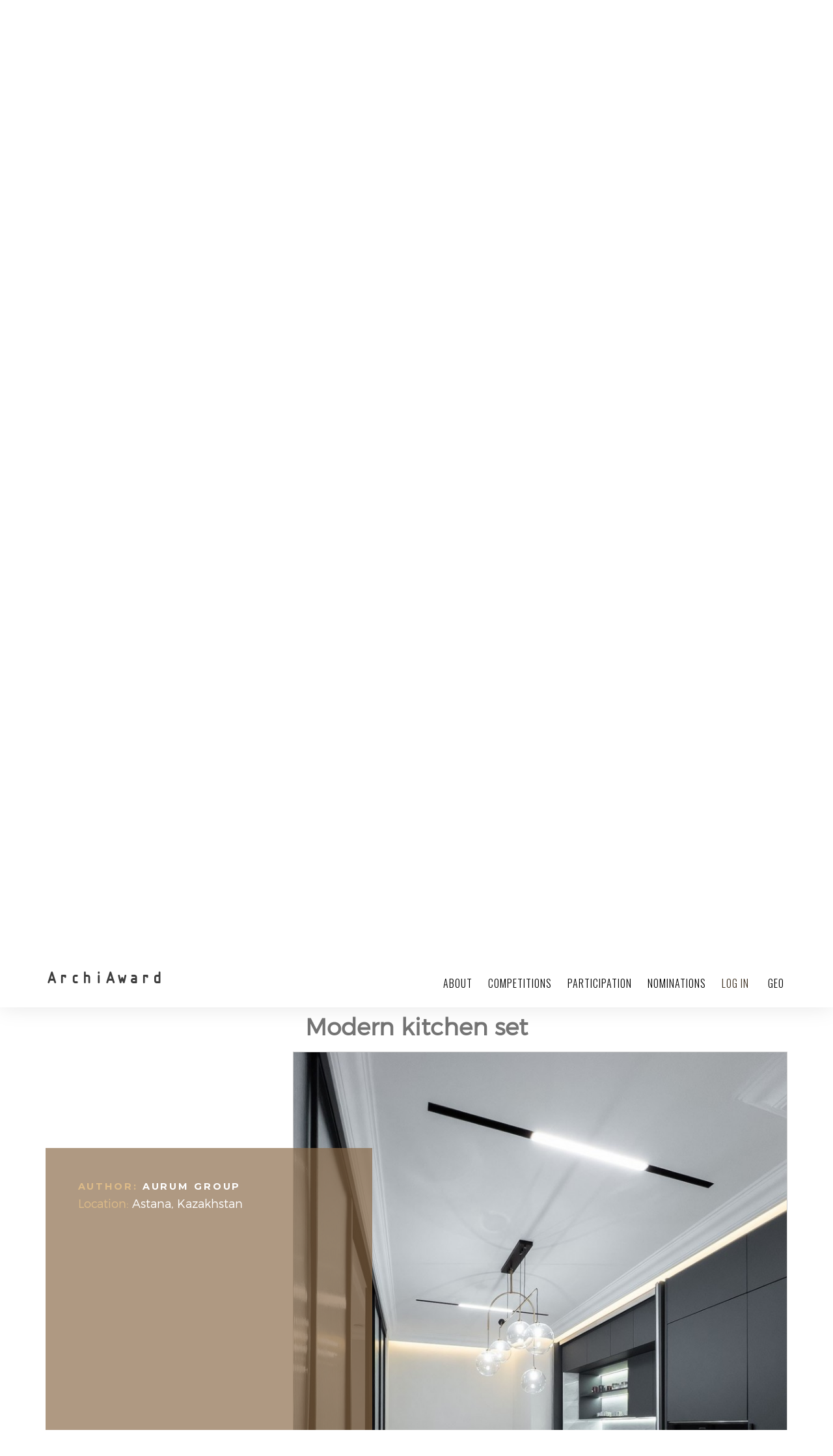

--- FILE ---
content_type: text/html; charset=UTF-8
request_url: https://archiaward.com/en/work/3569
body_size: 6110
content:
<!DOCTYPE HTML>
<html lang="en">
<head>
	<meta  charset="utf-8">
	<meta name="viewport" content="width=device-width, initial-scale=1">
	<title>Architectural Award</title> 

	<!-- Favicons -->
	<link rel="shortcut icon" href="/img/favicon.png">
	<link rel="apple-touch-icon" href="/img/favicon.png">
	<link rel="apple-touch-icon" sizes="72x72" href="/img/favicon.png">
	<link rel="apple-touch-icon" sizes="114x114" href="/img/favicon.png">

	<!-- Styles -->
	<link href="//fonts.googleapis.com/css?family=Oswald:300,400,700" rel="stylesheet">
	<link href="//fonts.googleapis.com/css?family=Montserrat:400,700" rel="stylesheet">
	<link href="/fonts/io/stylesheet.css" rel="stylesheet" media="screen">
	<link href="/css/style.css?v=0.11" rel="stylesheet" media="screen">	
	<link href="/fonts/bpg.css" rel="stylesheet" media="screen">
	


	<script src="/js/jquery-3.4.1.min.js"></script>
	<script src="/js/jquery-deprecated.js"></script> 
	<script src="/js/jquery-ui.min.js"></script>
	<link href="/js/jquery-ui.min.css" rel="stylesheet" >
	
	<script src="/js/Cookies.js"></script>
	<script src="//code.jquery.com/jquery-migrate-3.4.0.min.js" integrity="sha256-mBCu5+bVfYzOqpYyK4jm30ZxAZRomuErKEFJFIyrwvM=" crossorigin="anonymous"></script>

	<script type="text/javascript"> //<![CDATA[ 
	var tlJsHost = ((window.location.protocol == "https:") ? "https://secure.trust-provider.com/" : "http://www.trustlogo.com/");
	document.write(unescape("%3Cscript src='" + tlJsHost + "trustlogo/javascript/trustlogo.js' type='text/javascript'%3E%3C/script%3E"));
	//]]>
	</script>

	<!-- Global site tag (gtag.js) - Google Analytics -->
	<script async src="https://www.googletagmanager.com/gtag/js?id=G-CHKRJ9WDPX"></script>
	<script>
	  window.dataLayer = window.dataLayer || [];
	  function gtag(){dataLayer.push(arguments);}
	  gtag('js', new Date());
	  gtag('config', 'G-CHKRJ9WDPX');
	</script>
</head> 
<body class="en menuwork">

<div id="fb-root"></div>
<script async defer crossorigin="anonymous" src="https://connect.facebook.net/en_US/sdk.js#xfbml=1&version=v14.0" nonce="EMWrqxFJ"></script>
    <!-- Loader -->

    <div class="loader" style="display: none">
      <div class="page-lines">
        <div class="container">
          <div class="col-line col-xs-4">
            <div class="line"></div>
          </div>
          <div class="col-line col-xs-4">
            <div class="line"></div>
          </div>
          <div class="col-line col-xs-4">
            <div class="line"></div>
            <div class="line"></div>
          </div>
        </div>
      </div>
      <div class="loader-brand"> 
        <div class="sk-folding-cube">
          <div class="sk-cube1 sk-cube"></div>
          <div class="sk-cube2 sk-cube"></div>
          <div class="sk-cube4 sk-cube"></div>
          <div class="sk-cube3 sk-cube"></div>
        </div>
      </div>
    </div>

    <!-- Header -->

    <header id="top" class="header-home">
      <!--<div class="header-phone">+995 93 42 74 73</div>-->
      
      <div class="vertical-panel-content">
        <div class="vertical-panel-info caps">
			            
            <div class="line"></div>
         </div>
        <ul class="social-list">
          <li><a href="https://www.instagram.com/aag_association_of_architects/" target="_blank" class="fa fa-instagram"></a></li>
<!--
          <li><a href="" class="fa fa-twitter"></a></li> 
          <li><a href="" class="fa fa-behance"></a></li>
-->
          <li><a href="https://www.facebook.com/AAG-Association-of-architects-of-Georgia-104950854237416" target="_blank" class="fa fa-facebook"></a></li>
         </ul>  
      </div> 

      <!-- Navigation Desctop -->
		
      <nav class="navbar-desctop visible-md visible-lg">
        <div class="container">
          <a href="/en" class="brand js-target-scroll">
            ArchiAward
          </a>
          <ul class="navbar-desctop-menu caps">
			  <li ><a href="#">About</a><ul><li ><a href="/en/about?fix">About Awards</a></li><li ><a href="/en/about/regulations?fix">Competition Regulations</a></li><li ><a href="/en/about/judjes?fix">Panel of Judges</a></li><li ><a href="/en/about/committee?fix">Organizing Committee</a></li></ul></li><li ><a href="#">Competitions</a><ul><li ><a href="#"><i class="fa fa-angle-down"></i>2025-2020</a><ul><li ><a href="/en/Awards/2025">2025</a></li><li ><a href="/en/Awards/2024">2024</a></li><li ><a href="/en/Awards/2023">2023</a></li><li ><a href="/en/Awards/2022">2022</a></li><li ><a href="/en/Awards/2020">2020-2021</a></li></ul></li><li ><a href="#"><i class="fa fa-angle-down"></i>2019-2010</a><ul><li ><a href="/en/Awards/2019">2019</a></li><li ><a href="/en/Awards/2018">2018</a></li><li ><a href="/en/Awards/2017">2017</a></li><li ><a href="/en/Awards/2016">2016</a></li><li ><a href="/en/Awards/2015">2015</a></li><li ><a href="/en/Awards/2014">2014</a></li><li ><a href="/en/Awards/2013">2013</a></li><li ><a href="/en/Awards/2012">2012</a></li><li ><a href="/en/Awards/2011">2011</a></li><li ><a href="/en/Awards/2010">2010</a></li></ul></li><li ><a href="#"><i class="fa fa-angle-down"></i>2009-2006</a><ul><li ><a href="/en/Awards/2009">2009</a></li><li ><a href="/en/Awards/2008">2008</a></li><li ><a href="/en/Awards/2007">2007</a></li><li ><a href="/en/Awards/2006">2006</a></li></ul></li></ul></li><li ><a href="#">Participation</a><ul><li ><a href="/en/participation/selectworks?fix">Participation terms</a></li><li ><a href="/en/participation/applicationform?fix">Application Process</a></li></ul></li><li ><a href="#">Nominations</a><ul><li ><a href="/en/Awards/2025/217">Single-family house (realized) </a></li><li ><a href="/en/Awards/2025/218">Block of Apartments / Residential Complex (realized) * </a></li><li ><a href="/en/Awards/2025/219">Residential interior (realized) </a></li><li ><a href="/en/Awards/2025/220">Public construction (realized) * </a></li><li ><a href="/en/Awards/2025/221">Public interior (realized) *</a></li><li ><a href="/en/Awards/2025/222">Reconstruction / Restoration (realized) *</a></li><li ><a href="/en/Awards/2025/223">Landscape architecture (realized) </a></li><li ><a href="/en/Awards/2025/224">The best student project *</a></li><li ><a href="/en/Awards/2025/234">Best Public Building Student Project</a></li><li ><a href="/en/Awards/2025/233">Best Urban Planning Student Project</a></li><li ><a href="/en/Awards/2025/235">Best Hotel Student Project</a></li><li ><a href="/en/Awards/2025/236">Best Student Project for a Religious Building</a></li><li ><a href="/en/Awards/2025/225">Architectural project  (Building or Complex) *</a></li><li ><a href="/en/Awards/2025/226">City planning  project </a></li><li ><a href="/en/Awards/2025/227">Furniture design (realized) </a></li><li ><a href="/en/Awards/2025/229">Individual residential house Project</a></li><li ><a href="/en/Awards/2025/230">Multifunctional complex project</a></li><li ><a href="/en/Awards/2025/231">Public building project</a></li><li ><a href="/en/Awards/2025/232">Office space</a></li></ul></li><li  id="UserNameMenu" ><a href="javascript:authentification(0)">Log in</a></li>			<li>
              <a href="/ge/work/3569" style="color: black; background-color:#fff8;padding: 0 5px;">Geo</a>
            </li>
          </ul>
        </div>
      </nav>

      <!-- Navigation Mobile -->

      <nav class="navbar-mobile">
        <a href="/en" class="brand js-target-scroll">
          archiaward<span class="text-primary">.</span>com
        </a>

        <!-- Navbar Collapse -->

        <button type="button" class="navbar-toggle collapsed" data-toggle="collapse" data-target="#navbar-mobile">
          <span class="sr-only">Toggle navigation</span>
          <span class="icon-bar"></span>
          <span class="icon-bar"></span>
          <span class="icon-bar"></span>
        </button>

        <div class="collapse navbar-collapse caps" id="navbar-mobile"> 
          <ul class="navbar-nav-mobile">
           <li ><a href="#"><i class="fa fa-angle-down"></i>About</a><ul><li ><a href="/en/about?fix">About Awards</a></li><li ><a href="/en/about/regulations?fix">Competition Regulations</a></li><li ><a href="/en/about/judjes?fix">Panel of Judges</a></li><li ><a href="/en/about/committee?fix">Organizing Committee</a></li></ul></li><li ><a href="#"><i class="fa fa-angle-down"></i>Competitions</a><ul><li ><a href="#"><i class="fa fa-angle-down"></i>2025-2020</a><ul><li ><a href="/en/Awards/2025">2025</a></li><li ><a href="/en/Awards/2024">2024</a></li><li ><a href="/en/Awards/2023">2023</a></li><li ><a href="/en/Awards/2022">2022</a></li><li ><a href="/en/Awards/2020">2020-2021</a></li></ul></li><li ><a href="#"><i class="fa fa-angle-down"></i>2019-2010</a><ul><li ><a href="/en/Awards/2019">2019</a></li><li ><a href="/en/Awards/2018">2018</a></li><li ><a href="/en/Awards/2017">2017</a></li><li ><a href="/en/Awards/2016">2016</a></li><li ><a href="/en/Awards/2015">2015</a></li><li ><a href="/en/Awards/2014">2014</a></li><li ><a href="/en/Awards/2013">2013</a></li><li ><a href="/en/Awards/2012">2012</a></li><li ><a href="/en/Awards/2011">2011</a></li><li ><a href="/en/Awards/2010">2010</a></li></ul></li><li ><a href="#"><i class="fa fa-angle-down"></i>2009-2006</a><ul><li ><a href="/en/Awards/2009">2009</a></li><li ><a href="/en/Awards/2008">2008</a></li><li ><a href="/en/Awards/2007">2007</a></li><li ><a href="/en/Awards/2006">2006</a></li></ul></li></ul></li><li ><a href="#"><i class="fa fa-angle-down"></i>Participation</a><ul><li ><a href="/en/participation/selectworks?fix">Participation terms</a></li><li ><a href="/en/participation/applicationform?fix">Application Process</a></li></ul></li><li ><a href="#"><i class="fa fa-angle-down"></i>Nominations</a><ul><li ><a href="/en/Awards/2025/217">Single-family house (realized) </a></li><li ><a href="/en/Awards/2025/218">Block of Apartments / Residential Complex (realized) * </a></li><li ><a href="/en/Awards/2025/219">Residential interior (realized) </a></li><li ><a href="/en/Awards/2025/220">Public construction (realized) * </a></li><li ><a href="/en/Awards/2025/221">Public interior (realized) *</a></li><li ><a href="/en/Awards/2025/222">Reconstruction / Restoration (realized) *</a></li><li ><a href="/en/Awards/2025/223">Landscape architecture (realized) </a></li><li ><a href="/en/Awards/2025/224">The best student project *</a></li><li ><a href="/en/Awards/2025/234">Best Public Building Student Project</a></li><li ><a href="/en/Awards/2025/233">Best Urban Planning Student Project</a></li><li ><a href="/en/Awards/2025/235">Best Hotel Student Project</a></li><li ><a href="/en/Awards/2025/236">Best Student Project for a Religious Building</a></li><li ><a href="/en/Awards/2025/225">Architectural project  (Building or Complex) *</a></li><li ><a href="/en/Awards/2025/226">City planning  project </a></li><li ><a href="/en/Awards/2025/227">Furniture design (realized) </a></li><li ><a href="/en/Awards/2025/229">Individual residential house Project</a></li><li ><a href="/en/Awards/2025/230">Multifunctional complex project</a></li><li ><a href="/en/Awards/2025/231">Public building project</a></li><li ><a href="/en/Awards/2025/232">Office space</a></li></ul></li><li  id="UserNameMenu" ><a href="javascript:authentification(0)">Log in</a></li>			<li>
              <a href="/ge/work/3569" style="color: black; padding: 0 5px;">Georgian</a>
            </li>
          </ul>
        </div>
      </nav> 
    </header>
	<a href="/en" class="brand js-target-scroll headerlogo">
	  ArchiAward
	</a>
	<script language="javascript" >
function cookieCreate(userID){
	uu=GetCookie('userID');
	if(uu == null) uu=0; else uu=uu*1;
	if (uu == 0) {
		var expiredays = 100;  // current date & time
		SetCookie('userID', userID, expiredays);
		} 
	uID=GetCookie('userID');
	return uID;  
	}
var userID0="176946279039514100";
var userID=cookieCreate(userID0);

var uID=new Image;
uID.src='/setUserID.php?U='+userID;
</script>
          <!-- Layout -->
<style>
	.project-title-info .project-info-item { display: block; }
	.project.project-light.work figure:after {    opacity: 1;}
span.est, .estred {
    display: inline-block;
    position: absolute;
    top: 9px;
    right: 6px;
    padding: 3px;
    background-color: black;
    color: white;
    line-height: 100%;
    width: 25px;
	text-align: center;
	border-radius: 5px;
}	
span.estred {
    background-color: red;
    width: 10px;
    height: 10px;
    border-radius: 10px;
}
	

.winner2 h3.project-title, .winner1 h3.project-title {
    color: #c5a47e;
}
.winner2 .winner{background-image: url(/img/prizes/priz_1697536572291695.png);
    width: 120px;
    height: 120px;
    display: inline-block;
    background-repeat: no-repeat;
    background-position: center;
    background-size: contain;
    background-color: transparent;
    position: absolute;
    z-index: 1;
    bottom: 0;
    left: 5px;
	-webkit-filter: drop-shadow(6px 4px 4px rgba(0,0,0,.8)); */
    -ms-filter: "progid:DXImageTransform.Microsoft.Dropshadow(OffX=6, OffY=4, PixelRadius=4, Color='#000d')";
    filter: "progid:DXImageTransform.Microsoft.Dropshadow(OffX=6, OffY=4, PixelRadius=4, Color='#000d')";
}
.winner1 .winner{background-image: url(/img/prizes/best_en.png);
    width: 120px;
    height: 105px;
    display: inline-block;
    background-repeat: no-repeat;
    background-position: center;
    background-size: contain;
    background-color: transparent;
    position: absolute;
    z-index: 1;
    bottom: 0;
    left: 5px;
	-webkit-filter: drop-shadow(6px 4px 4px rgba(0,0,0,.8)); */
    -ms-filter: "progid:DXImageTransform.Microsoft.Dropshadow(OffX=6, OffY=4, PixelRadius=4, Color='#000d')";
    filter: "progid:DXImageTransform.Microsoft.Dropshadow(OffX=6, OffY=4, PixelRadius=4, Color='#000d')";
}	
	
.project.project-light.work figure:before {
    background-color: #0001;
}
	
</style>
  <div class="layout">
    
    <!-- Home -->
    
    <main class="main main-inner main-project" style="background-image:url('/img/Photos/img_3569_35351.jpg');" data-stellar-background-ratio="0.6">
      <div class="container">
        <header class="main-header">
          <h1>Modern kitchen set</h1>
          <div class="project-title-info">
			              <div class="project-info-item"><span class="text-primary">Author:</span> AURUM group </div>
			            </div>
        </header>
      </div>

      <!-- Lines -->

         <div class="page-lines">
        <div class="container">
          <div class="col-line col-xs-4">
            <div class="line"></div>
          </div>
          <div class="col-line col-xs-4">
            <div class="line"></div>
          </div>
          <div class="col-line col-xs-4">
            <div class="line"></div>
            <div class="line"></div>
          </div>
        </div>
      </div>		
    </main>
    <div class="content">   
      
		
		
		
	<!--	სხვა ნამუშევრები   -->
<style>
.NomHeader {
    text-align: center;
    font-size: 5vmin;
    margin: 10px auto;
    font-weight: bold;
}
	
.project figure img {
    display: block;
    width:auto;
    min-height: 100%;
    min-width: 100%;
	}
.project-title {
    font-size: 1.2em;
	text-shadow: -1px 1px 3px black;
    -webkit-filter: drop-shadow(2px 2px 4px rgba(0,0,0));
    -ms-filter: "progid:DXImageTransform.Microsoft.Dropshadow(OffX=2, OffY=2, PixelRadius=4, Color='#000')";
    filter: "progid:DXImageTransform.Microsoft.Dropshadow(OffX=2, OffY=2, PixelRadius=4, Color='#000')";
	}
.project figure:hover .project-title {
    top: 30px;
    color: #000;
    text-shadow: 0 0 5px white;
	text-shadow: -1px 1px 3px white;
    -webkit-filter: drop-shadow(2px 2px 4px rgba(16,16,16));
    -ms-filter: "progid:DXImageTransform.Microsoft.Dropshadow(OffX=2, OffY=2, PixelRadius=4, Color='#fff')";
    filter: "progid:DXImageTransform.Microsoft.Dropshadow(OffX=2, OffY=2, PixelRadius=4, Color='#fff')";
}
.project figcaption {
    margin: 1.2em;
	}
</style>
	<section class="projects works">
			<div class="NomHeader">Furniture design (realized) </div>

        <div class="js-projects-gallery">
          <div class="row">
			              <div class="project  work col-sm-6 col-md-4 col-lg-2 winner2">
              <a href="/en/work/3466">
				  <figure style="background-image: url(/img/Photos/img_3466_34335_480.jpg)"><span class="winner"></span>
                  <figcaption>
                    <h3 class="project-title">Take a seat, We are starting</h3>
                  </figcaption>
                </figure>
				                </a> 
            </div>
            
			               <div class="project  work col-sm-6 col-md-4 col-lg-2 winner1">
              <a href="/en/work/3406">
				  <figure style="background-image: url(/img/Photos/img_3406_33720_480.jpg)"><span class="winner"></span>
                  <figcaption>
                    <h3 class="project-title">My Portal Mirror</h3>
                  </figcaption>
                </figure>
				                </a> 
            </div>
            
			               <div class="project  work col-sm-6 col-md-4 col-lg-2 winner1">
              <a href="/en/work/3476">
				  <figure style="background-image: url(/img/Photos/img_3476_34496_480.jpg)"><span class="winner"></span>
                  <figcaption>
                    <h3 class="project-title"> Mosaics table</h3>
                  </figcaption>
                </figure>
				                </a> 
            </div>
            
			               <div class="project  work col-sm-6 col-md-4 col-lg-2 winner0">
              <a href="/en/work/3453">
				  <figure style="background-image: url(/img/Photos/img_3453_34175_480.jpg)"><span class="winner"></span>
                  <figcaption>
                    <h3 class="project-title">Stay at home</h3>
                  </figcaption>
                </figure>
				                </a> 
            </div>
            
			               <div class="project  work col-sm-6 col-md-4 col-lg-2 winner0">
              <a href="/en/work/3454">
				  <figure style="background-image: url(/img/Photos/img_3454_34181_480.jpg)"><span class="winner"></span>
                  <figcaption>
                    <h3 class="project-title">Table Socrates</h3>
                  </figcaption>
                </figure>
				                </a> 
            </div>
            
			               <div class="project  work col-sm-6 col-md-4 col-lg-2 winner0">
              <a href="/en/work/3455">
				  <figure style="background-image: url(/img/Photos/img_3455_34185_480.jpg)"><span class="winner"></span>
                  <figcaption>
                    <h3 class="project-title">A twin table</h3>
                  </figcaption>
                </figure>
				                </a> 
            </div>
            
			               <div class="project  work col-sm-6 col-md-4 col-lg-2 winner0">
              <a href="/en/work/3558">
				  <figure style="background-image: url(/img/Photos/img_3558_35303_480.jpg)"><span class="winner"></span>
                  <figcaption>
                    <h3 class="project-title">Art Deco dining table</h3>
                  </figcaption>
                </figure>
				                </a> 
            </div>
            
			               <div class="project  work col-sm-6 col-md-4 col-lg-2 winner0">
              <a href="/en/work/3530">
				  <figure style="background-image: url(/img/Photos/img_3530_35018_480.jpg)"><span class="winner"></span>
                  <figcaption>
                    <h3 class="project-title">Lamp in the form of a mask</h3>
                  </figcaption>
                </figure>
				                </a> 
            </div>
            
			               <div class="project  work col-sm-6 col-md-4 col-lg-2 winner0">
              <a href="/en/work/3559">
				  <figure style="background-image: url(/img/Photos/img_3559_35307_480.jpg)"><span class="winner"></span>
                  <figcaption>
                    <h3 class="project-title">Trio in the bedroom</h3>
                  </figcaption>
                </figure>
				                </a> 
            </div>
            
			               <div class="project  work col-sm-6 col-md-4 col-lg-2 winner0">
              <a href="/en/work/3561">
				  <figure style="background-image: url(/img/Photos/img_3561_35314_480.jpg)"><span class="winner"></span>
                  <figcaption>
                    <h3 class="project-title">Shelving and fireplace group in the recreation area</h3>
                  </figcaption>
                </figure>
				                </a> 
            </div>
            
			               <div class="project  work col-sm-6 col-md-4 col-lg-2 winner0">
              <a href="/en/work/3563">
				  <figure style="background-image: url(/img/Photos/img_3563_35317_480.jpg)"><span class="winner"></span>
                  <figcaption>
                    <h3 class="project-title">Luxurious study in Art Deco style</h3>
                  </figcaption>
                </figure>
				                </a> 
            </div>
            
			               <div class="project  work col-sm-6 col-md-4 col-lg-2 winner0">
              <a href="/en/work/3565">
				  <figure style="background-image: url(/img/Photos/img_3565_35320_480.jpg)"><span class="winner"></span>
                  <figcaption>
                    <h3 class="project-title">Luxurious Art Deco bedroom</h3>
                  </figcaption>
                </figure>
				                </a> 
            </div>
            
			               <div class="project  work col-sm-6 col-md-4 col-lg-2 winner0">
              <a href="/en/work/3566">
				  <figure style="background-image: url(/img/Photos/img_3566_35327_480.jpg)"><span class="winner"></span>
                  <figcaption>
                    <h3 class="project-title">Work table in the office</h3>
                  </figcaption>
                </figure>
				                </a> 
            </div>
            
			               <div class="project project-light work col-sm-6 col-md-4 col-lg-2 winner0">
              <a href="/en/work/3569">
				  <figure style="background-image: url(/img/Photos/img_3569_35351_480.jpg)"><span class="winner"></span>
                  <figcaption>
                    <h3 class="project-title">Modern kitchen set</h3>
                  </figcaption>
                </figure>
				                </a> 
            </div>
            
			               <div class="project  work col-sm-6 col-md-4 col-lg-2 winner0">
              <a href="/en/work/3571">
				  <figure style="background-image: url(/img/Photos/img_3571_35358_480.jpg)"><span class="winner"></span>
                  <figcaption>
                    <h3 class="project-title">Kitchen set Art Deco</h3>
                  </figcaption>
                </figure>
				                </a> 
            </div>
            
			   
			  
          </div>
        </div>
      </section>
		
		<script>
		$(function(){
		$('html, body').animate({
			scrollTop: $(".project-details").offset().top-70
			}, 2000);
		})
		</script>		
		
		
		
 <div class="divider"></div>		
		
		
		
		
		
		
		
		
		
		
		
		
		
		
		
		
      <section class="project-details">
		  <div class="NomHeader">Modern kitchen set</div>
		  
		  
        <div class="container">
	          <div class="project-details-item">
            <div class="row">
			              <div class="project-details-info wow fadeInLeft">
				   <div class="project-title-info">
			              <div class="project-info-item"><span class="text-primary">Author:</span> AURUM group </div>
			            </div>
				  
                <!--<h3 class="project-details-title caps">Project description</h3>-->
                <p class="project-details-descr"><span class="text-primary">Location:</span> <span>Astana, Kazakhstan</span></p>
				  <p class="project-details-descr"></p>
              </div>
				              <div class="project-details-img col-md-8 col-md-offset-4">
				  <a class="fancybox-thumbs" data-fancybox-group="thumb" href="/img/Photos/img_3569_35351.jpg">
							<img class="img-responsive" srcset="/img/Photos/img_3569_35351_800.jpg 800w, /img/Photos/img_3569_35351_480.jpg 480w"
     				sizes="(max-width: 480px) 480px"
     				src="/img/Photos/img_3569_35351_800.jpg"></a>
              </div>
            </div>
          </div>
		          <div class="project-details-item">
            <div class="row">
			              <div class="project-details-img col-md-8 ">
				  <a class="fancybox-thumbs" data-fancybox-group="thumb" href="/img/Photos/img_3569_35352.jpg">
							<img class="img-responsive" srcset="/img/Photos/img_3569_35352_800.jpg 800w, /img/Photos/img_3569_35352_480.jpg 480w"
     				sizes="(max-width: 480px) 480px"
     				src="/img/Photos/img_3569_35352_800.jpg"></a>
              </div>
            </div>
          </div>
		          <div class="project-details-item">
            <div class="row">
			              <div class="project-details-img col-md-8 col-md-offset-4">
				  <a class="fancybox-thumbs" data-fancybox-group="thumb" href="/img/Photos/img_3569_35353.jpg">
							<img class="img-responsive" srcset="/img/Photos/img_3569_35353_800.jpg 800w, /img/Photos/img_3569_35353_480.jpg 480w"
     				sizes="(max-width: 480px) 480px"
     				src="/img/Photos/img_3569_35353_800.jpg"></a>
              </div>
            </div>
          </div>
		          <div class="project-details-item">
            <div class="row">
			              <div class="project-details-img col-md-8 ">
				  <a class="fancybox-thumbs" data-fancybox-group="thumb" href="/img/Photos/img_3569_35354.jpg">
							<img class="img-responsive" srcset="/img/Photos/img_3569_35354_800.jpg 800w, /img/Photos/img_3569_35354_480.jpg 480w"
     				sizes="(max-width: 480px) 480px"
     				src="/img/Photos/img_3569_35354_800.jpg"></a>
              </div>
            </div>
          </div>
		          <div class="project-details-item">
            <div class="row">
			              <div class="project-details-img col-md-8 col-md-offset-4">
				  <a class="fancybox-thumbs" data-fancybox-group="thumb" href="/img/Photos/img_3569_35355.jpg">
							<img class="img-responsive" srcset="/img/Photos/img_3569_35355_800.jpg 800w, /img/Photos/img_3569_35355_480.jpg 480w"
     				sizes="(max-width: 480px) 480px"
     				src="/img/Photos/img_3569_35355_800.jpg"></a>
              </div>
            </div>
          </div>
		          <div class="project-details-item">
            <div class="row">
			              <div class="project-details-img col-md-8 ">
				  <a class="fancybox-thumbs" data-fancybox-group="thumb" href="/img/Photos/img_3569_35356.jpg">
							<img class="img-responsive" srcset="/img/Photos/img_3569_35356_800.jpg 800w, /img/Photos/img_3569_35356_480.jpg 480w"
     				sizes="(max-width: 480px) 480px"
     				src="/img/Photos/img_3569_35356_800.jpg"></a>
              </div>
            </div>
          </div>
		          <div class="project-details-item">
            <div class="row">
			              <div class="project-details-img col-md-8 col-md-offset-4">
				  <a class="fancybox-thumbs" data-fancybox-group="thumb" href="/img/Photos/img_3569_35357.jpg">
							<img class="img-responsive" srcset="/img/Photos/img_3569_35357_800.jpg 800w, /img/Photos/img_3569_35357_480.jpg 480w"
     				sizes="(max-width: 480px) 480px"
     				src="/img/Photos/img_3569_35357_800.jpg"></a>
              </div>
            </div>
          </div>
		
      </section>
<style>
	.Ytb{height: 354px; width: 100%;}
	@media (max-width: 768px){
		.Ytb{height: 55vw; width: 100%;}
	}
</style>		
		
		
      <!-- Footer -->
<footer id="footer" class="footer">     
        <div class="container">
          <div class="row-base row">
            <div class="col-base0 text-left-md col-md-3">
              <a href="/en" class="brand">
                archiaward<span class="text-primary">.</span>com
              </a><br>
				© 2022. All rights reserved            </div>
            <div class="text-center-md col-base0 col-md-3">
				<script language="JavaScript" type="text/javascript">
TrustLogo("https://archiaward.com/img/sectigo_trust_seal_md_106x42.png", "CL1", "none");
</script>
<a  href="https://ssl.comodo.com" id="comodoTL">Comodo SSL</a>
            </div>
            <div class="text-right-md col-base0 col-md-6">
				<div class="footerMenu">
					<a href='/en/terms?fix'>
						Terms and Conditions					</a>
					<a href='/en/privacy?fix'>
						Privacy Policy					</a>
					<a href='/en/return?fix'>
						Return Policy					</a>
					<a href='/en/contacts'>
						Contacts					</a>
				</div>
            </div>
          </div>
        </div>
      </footer>
<style>
.footerMenu a {
    display: inline-block;
    white-space: nowrap;
    margin-left: 15px;
	}
.footerMenu a:hover{color: black}
.footer .row >div {
    margin-bottom: 20px;
	}
</style>    

      <!-- Lines -->
		
    </div>
  </div>

	<!-- Jury Authorization -->

<div id="authentification">
	<div class="AuthBox">
		<h3>Jury authorization</h3>
		<div>Name<span><input type="text" name="Name" ></span></div>
		<div>Password<span><input type="password" name="Pass"></span></div>
		<div class="btndiv"><span class="btn btn-gray reg">Registration</span> <span class="button auth">Authorization</span></div>
	</div>
</div>

<div id="forgot">
	<div class="AuthBox">
		<h3>Password recovery</h3>
		<div>Email<span><input type="email" name="Email"></span></div>
		<div class="btndiv"><span class="button forgotPassword">Recovery</span></div>
	</div>
</div>	
	
<div id="registration">
	<div class="AuthBox">
		<h3>Participant registration</h3>
		<div>Name<span><input type="text" name="Name" ></span></div>
		<div>Password<span><input type="password" name="Pass"></span></div>
		<div>Repeat password<span><input type="password" name="Pass2"></span></div>
		<div>Email<span><input type="email" name="Email"></span></div>
		<div class="btndiv"><span class="btn btn-gray forg">Password recovery</span> <span class="button registration">Registration</span></div>
	</div>
</div>
	
<script>
function logout(){
	$('<form><input name="action" value="logout"></form>').attr('method','post').hide().appendTo('body').submit();
	}
function registration(){
	$('div#authentification').hide();
	$('div#registration').show();
	}
function forgotPassword(){
	$('div#registration').hide();
	$('div#forgot').show();
	}
function authentification(isJury=true){
	if(isJury) {
		$('#authentification h3').text('Jury authorization');
		$('.AuthBox span.btn.reg').hide();
		}
		else {
		$('#authentification h3').text('Participant Authorization');
		$('.AuthBox span.btn.reg').show();
		}
	$('#authentification').attr('isJury',isJury);
	$('div#authentification').show();
	}
	
$('div#authentification, div#registration, div#Participation, div#forgot').on('click',function(){ $(this).hide();});
$('div#authentification .AuthBox, div#registration .AuthBox, div#Participation .AuthBox, div#forgot .AuthBox').on('click',function(e){ e.stopPropagation(); return false; })
	
$('.AuthBox span.button')
	.on('mousedown',function(){
		$(this).addClass('clicked');
		})
	.on('mouseup',function(){
		$(this).removeClass('clicked');
		});
$('.AuthBox span.btn.reg')
	.on('click',function(){
		registration();
		});
$('.AuthBox span.btn.forg')
	.on('click',function(){
		forgotPassword();
		});	
$('.AuthBox span.button.registration')
	.on('click',function(){
		if(!$(this).hasClass('auth')){
			$(this).addClass('auth');
			$('.AuthBox').addClass('Wait');
			var Name=$('#registration input[name="Name"]').val().trim();
			var Pass=$('#registration input[name="Pass"]').val();
			var Pass2=$('#registration input[name="Pass2"]').val();
			var Email=$('#registration input[name="Email"]').val();
			$('.AuthBox input').attr('disabled','disabled');
			if(Name.length<4)
				alert("The name must consist of at least 4 characters");
				else
			if(Pass.length<4)
				alert("The password must consist of at least 4 characters");
				else
			if(Pass!=Pass2)
				alert("Passwords must be identical");
				else
			$.ajax({
				url:'/interactive.php',
				type:'post',
				data:{f:'registration', Name:Name, Pass:Pass, Pass2:Pass2, Email:Email}
				})
			.done(function(data){
				console.log(data);
				$('.AuthBox span.button').removeClass('auth');
				$('.AuthBox input').removeAttr('disabled');
				$('.AuthBox').removeClass('Wait');
				if(data!=1) {
					alert(data);
					$('input[name="Name"]').focus();
					} else {
					alert("Registration was successful, check your email and confirm your registration");
					location='?';
					}
				})
			.fail(function(data){
				console.log(data);
				});
			$('.AuthBox span.button').removeClass('auth');
			$('.AuthBox input').removeAttr('disabled');
			$('.AuthBox').removeClass('Wait');
			}
		});
$('.AuthBox span.button.forgotPassword')
	.on('click',function(){
		var Email=$('#forgot input[name="Email"]').val().trim();
		if(Email!='')
		if(!$(this).hasClass('auth')){
			$(this).addClass('auth');
			$('.AuthBox').addClass('Wait');
			$.ajax({
				url:'/interactive.php',
				type:'post',
				data:{f:'forgotPassword',Email:Email}
				})
			.done(function(data){
				console.log(data);
				$('.AuthBox span.button').removeClass('auth');
				$('.AuthBox input').removeAttr('disabled');
				$('.AuthBox').removeClass('Wait');
				if(data!=1) {
					alert(data);
					$('input[name="Email"]').focus();
					} else {
					alert("Check your e-mail and go to the specified link (the letter may end up in the spam section)");
					location='?';
					}
				})
			.fail(function(data){
				console.log(data);
				});
		}
	});
$('.AuthBox span.button.auth')	
	.on('click',function(){
		if(!$(this).hasClass('authClick')){
			$(this).addClass('authClick');
			$('.AuthBox').addClass('Wait');
			var Name=$('#authentification input[name="Name"]').val();
			var Pass=$('#authentification input[name="Pass"]').val();
			$('.AuthBox input').attr('disabled','disabled');
			var isJury=$('#authentification').attr('isJury');
			$.ajax({
				url:'/interactive.php',
				type:'post',
				data:{f:'authentification', Name:Name, Pass:Pass, isJury:isJury}
				})
			.done(function(data){
				console.log(data);
				$('.AuthBox span.button').removeClass('authClick');
				$('.AuthBox input').removeAttr('disabled');
				$('.AuthBox').removeClass('Wait');
				if(data==2) {
					alert("Invalid username or password");
					$('input[name="Name"]').focus();
					} else location='/en';
				})
			.fail(function(data){
				console.log(data);
				})
			}
		})
</script>	

	<!-- END Jury Authorization -->
	
	
	
	
	
	
	<!-- SCRIPTS -->
<!--script src="/js/jquery.min.js"></script-->
<script src="/js/bootstrap.min.js"></script>
<!--script src="/js/smoothscroll.js"></script-->
<script src="/js/jquery.validate.min.js"></script>
<script src="/js/wow.min.js"></script>
<script src="/js/jquery.stellar.min.js"></script>
<script src="/js/jquery.magnific-popup.js"></script>
<script src="/js/owl.carousel.min.js"></script>
<link rel="stylesheet" type="text/css" href="/css/owl/owl.carousel.min.css"/>
<link rel="stylesheet" type="text/css" href="/css/owl/owl.theme.default.min.css"/>
<link rel="stylesheet" type="text/css" href="/css/owl/owl.theme.green.min.css"/>
	
<!-- SLIDER REVOLUTION -->
<script src="/js/rev-slider/jquery.themepunch.tools.min.js"></script>
<script src="/js/rev-slider/jquery.themepunch.revolution.min.js?v2"></script>

<!-- SLIDER REVOLUTION 5.0 EXTENSIONS   -->
<script src="/js/rev-slider/revolution.extension.actions.min.js"></script>
<script src="/js/rev-slider/revolution.extension.carousel.min.js"></script>
<script src="/js/rev-slider/revolution.extension.kenburn.min.js"></script>
<script src="/js/rev-slider/revolution.extension.layeranimation.min.js"></script>
<script src="/js/rev-slider/revolution.extension.migration.min.js"></script>
<script src="/js/rev-slider/revolution.extension.navigation.min.js"></script>
<script src="/js/rev-slider/revolution.extension.parallax.min.js"></script>
<script src="/js/rev-slider/revolution.extension.slideanims.min.js"></script>
<script src="/js/rev-slider/revolution.extension.video.min.js"></script>
<script src="/js/interface.js?v=2"></script> 

<!-- fancyBox Scripts -->
<script type="text/javascript" src="/fancyBox/lib/jquery.mousewheel-3.0.6.pack.js"></script>
<script type="text/javascript" src="/fancyBox/source/jquery.fancybox.js?v=2.1.3"></script>
<link rel="stylesheet" type="text/css" href="/fancyBox/source/jquery.fancybox.css?v=2.1.2" media="screen" />
<link rel="stylesheet" type="text/css" href="/fancyBox/source/helpers/jquery.fancybox-buttons.css?v=1.0.5" />
<script type="text/javascript" src="/fancyBox/source/helpers/jquery.fancybox-buttons.js?v=1.0.5"></script>
<link rel="stylesheet" type="text/css" href="/fancyBox/source/helpers/jquery.fancybox-thumbs.css?v=1.0.7" />
<script type="text/javascript" src="/fancyBox/source/helpers/jquery.fancybox-thumbs.js?v=1.0.7"></script>
<script type="text/javascript" src="/fancyBox/source/helpers/jquery.fancybox-media.js?v=1.0.5"></script>
<script type="text/javascript" src="/fancyBox/source/jquery.fancybox.effects2.js"></script>

</body>
</html>

--- FILE ---
content_type: text/css
request_url: https://archiaward.com/fonts/io/stylesheet.css
body_size: -17
content:
@font-face {
    font-family: 'ISOCTEUR';
    src: url('ISOCTEUR.eot');
    src: url('ISOCTEUR.eot?#iefix') format('embedded-opentype'),
        url('ISOCTEUR.woff2') format('woff2'),
        url('ISOCTEUR.woff') format('woff'),
        url('ISOCTEUR.ttf') format('truetype'),
        url('ISOCTEUR.svg#ISOCTEUR') format('svg');
    font-weight: normal;
    font-style: normal;
    font-display: swap;
}



--- FILE ---
content_type: text/css
request_url: https://archiaward.com/css/style.css?v=0.11
body_size: 9051
content:
/* ------------------------------------------------------------------------------

  Template Name: Go.arch 
  Description: Go.arch  - Architecture HTML Template
  Author: Murren
  Author URI: http://themeforest.net/user/murren20
  Version: 1.0
  
  1.  Global

      1.1 General
      1.2 Typography
      1.3 Fields
      1.4 Buttons
      1.5 Icons
      1.6 Loader
      1.7 Content styles

  2.  Header 

      2.1 Brand
      2.2 Vertical Panel
      2.3 Navbar Desctop
      2.4 Navbar Desctop Affix
      2.5 Navbar Mobile
      2.6 Navbar Mobile Affix
      

  3.  Main

      3.1 Slider

  4.  About

      4.1 Services
      4.1 Object map

  5.  Projects

      5.1 Project Carousel
      5.2 Magnific popup
      5.3 Project Details

  6.  Experience
  7.  Clients
  8   Blog

      8.1 Blog Details
      8.2 Widgets
      8.3 Widget Recent Post

  9.  Contacts  
  10. Footer
  11. Responsive styles

      11.1 Min width: 768px
      11.2 Min width 992px
      11.3 Min width 1200px 
      11.4 Max height 480px

    
    
/*-------------------------------------------------------------------------------
  1. Global
-------------------------------------------------------------------------------*/



/* 1.1 General */



@import url('bootstrap.min.css');
@import url('font-awesome.min.css');
@import url('animate.css');
@import url('hover.css');
@import url('magnific-popup.css');
@import url('owl.carousel.css');
@import url('owl.transitions.css');
@import url('settings.css');
@import url('layers.css');
@import url('navigation.css');


html{
  font-size: 75%;
  -webkit-font-smoothing: antialiased;
}

body{
  font-family: 'montserratlight', sans-serif;
  font-size: 1em;
  line-height: 1.65;
  color: #747474;
}

::-webkit-scrollbar{
  width: 8px;
  height: 8px;
}

::-webkit-scrollbar-thumb {
  cursor: pointer;
  background: #c5a47e;
}

::selection{
  background-color:#c5a47e;
  color:#fff;
}

-webkit-::selection{
    background-color:#c5a47e;
    color:#fff;
}

::-moz-selection{
    background-color:#c5a47e;
    color:#fff;
}



/* 1.2 Typography */



@font-face {
  font-family: 'montserratlight';
  src: url('../fonts/montserrat/Montserrat-Light.ttf');
  font-weight: normal;
  font-style: normal;

}

@font-face {
  font-family: 'montserratsemibold';
  src: url('../fonts/montserrat/Montserrat-SemiBold.ttf');
  font-weight: normal;
  font-style: normal;

}

h1,
.h1{ 
  font-family: 'Oswald', sans-serif;
  font-weight: 400;
  font-size: 8vmin;
  line-height: 1.2;
  letter-spacing: 0.12em;
  text-transform: uppercase;
  color: #3d3d3d;
}

h2,
.h2{ 
  font-family: 'Oswald', sans-serif;
  font-weight: 400;
  font-size: 2.1875em;
  letter-spacing: 0.12em;
  text-transform: uppercase;
  color: #3d3d3d;
}

h3,
.h3{
  font-family: 'montserratsemibold';
  font-size: 1.875em;
  line-height: 1.1;
  font-weight: normal;
  color:#3d3d3d;
}

h4,
.h4{
  font-family: 'montserratsemibold';
  font-size: 1.125em;
  line-height: 1.35;
  font-weight: normal;
  color:#3d3d3d;
  letter-spacing: 0.12em;
  text-transform: uppercase;
}

h1 a,
.h1 a,
h2 a,
.h2 a,
h3 a,
.h3 a,
h4 a,
.h4 a{
  color:inherit;
}

h1 a:hover,
.h1 a:hover,
h2 a:hover,
.h2 a:hover,
h3 a:hover,
.h3 a:hover,
h4 a:hover,
.h4 a:hover{
  text-decoration: none;
}

p{
  margin-bottom: 1.6em;
}

b, strong{
  font-family: 'Montserrat', sans-serif;
}

ul{
  list-style: none;
  padding-left: 0;
}

a {
  color:#c5a47e;
  -webkit-transition: color .3s ease-out;
       -o-transition: color .3s ease-out;
          transition: color .3s ease-out;
}

a:hover,
a:focus {
  color:#c5a47e;
  outline: none;
}

a:focus{
  text-decoration: none;
}



/* 1.3 Fields */



.form-control,
textarea.form-control{
  font-size: 1em;
  height: 3.625em;
  border-radius: 0.75em;
  padding-left: 22px;
  color: #666666;
  background-color: #f3f3f3;
  border:1px solid #f3f3f3;
  -webkit-box-shadow:none;
          box-shadow:none;
      -webkit-appearance: none;
  -webkit-transition: all .15s;
       -o-transition: all .15s;
          transition: all .15s;
}

textarea.form-control{
  height: 7.9em;
  padding-top:1.1em;
  resize:none;
}

.form-control:focus{
  border-color:#c5a47e;
  background-color: #fff;
  outline: 0;
  -webkit-box-shadow:none;
          box-shadow:none;
}

.form-control::-moz-placeholder {
  color: #666666;
  opacity: 1;
}

.form-control:-ms-input-placeholder {
  color: #666666;
}

.form-control::-webkit-input-placeholder {
  color: #666666;
}

.form-control.error{
  border-color:#c5a47e;
}

.form-group{
  margin-bottom: 10px;
}

.wobble-error{
  -webkit-animation: hvr-wobble-horizontal 1s ease-in-out 0s 1 normal;
           animation: hvr-wobble-horizontal 1s ease-in-out 0s 1 normal;
}

label.error{
  display: none!important;
}



/* 1.4 Buttons */



.btn{
  font-family: 'montserratsemibold';
  position: relative;
  display: inline-block;
  border:0.2em solid #c5a47e;
  border-radius: 30px;
  padding:1.1em 2.2em 1.05em;
  font-size: 0.875em;
  color:#fff;
  letter-spacing: 0.15em;
  text-transform: uppercase;
  text-decoration: none;
  background-color: #c5a47e;
  border:0;
  -webkit-transition: all .3s ease-out!important;
          transition: all .3s ease-out!important;
}

.btn:hover,
.btn:focus{
  color: #fff;
  background-color: #cc9f6b;
  -webkit-box-shadow:none;
  box-shadow: none;
  outline: none!important;
}

.btn .icon-next{
  position: relative;
  top:-0.1em;
  margin-left: 0.6em;
  vertical-align: middle;
}

.btn-gray{
  background-color: #f2f2f2;
  color: #a7a7a7;
}

.btn-shadow-1{
  box-shadow:0 15px 34px rgba(0,0,0,0.18);
}

.btn-shadow-2{
  box-shadow:0 15px 34px rgba(197,164,126,0.5);
}



/* 1.5 Icons */



.icon-next{
  display: inline-block;
  width:0.94em;
  height: 0.75em;
  background:url(../img/img-icon/next.png) 0 0 no-repeat;
  background-size:0.94em 0.75em;
}



/* 1.6 Loader */



.loader{
  position: fixed;
  overflow: hidden;
  z-index: 100;
  left: 0;
  top: 0;
  width: 100%;
  height: 100%;
  background:#fff;
  color:#fff;
  text-align: center;
}

.loader .page-lines .line{
  background-color: #ededed;
}

.loader-brand{
  position: absolute;
  left:0;
  width: 100%;
  top:50%;
  -webkit-transform: translate(0, -50%);
      -ms-transform: translate(0, -50%);
       -o-transform: translate(0, -50%);
          transform: translate(0, -50%);
}

.sk-folding-cube {
  margin: 20px auto;
  width: 40px;
  height: 40px;
  position: relative;
  -webkit-transform: rotateZ(45deg);
          transform: rotateZ(45deg);
}

.sk-folding-cube .sk-cube {
  float: left;
  width: 50%;
  height: 50%;
  position: relative;
  -webkit-transform: scale(1.1);
      -ms-transform: scale(1.1);
          transform: scale(1.1); 
}

.sk-folding-cube .sk-cube:before {
  content: '';
  position: absolute;
  top: 0;
  left: 0;
  width: 100%;
  height: 100%;
  background-color: #c5a47e;
  -webkit-animation: sk-foldCubeAngle 2.4s infinite linear both;
          animation: sk-foldCubeAngle 2.4s infinite linear both;
  -webkit-transform-origin: 100% 100%;
      -ms-transform-origin: 100% 100%;
          transform-origin: 100% 100%;
}

.sk-folding-cube .sk-cube2 {
  -webkit-transform: scale(1.1) rotateZ(90deg);
          transform: scale(1.1) rotateZ(90deg);
}

.sk-folding-cube .sk-cube3 {
  -webkit-transform: scale(1.1) rotateZ(180deg);
          transform: scale(1.1) rotateZ(180deg);
}

.sk-folding-cube .sk-cube4 {
  -webkit-transform: scale(1.1) rotateZ(270deg);
          transform: scale(1.1) rotateZ(270deg);
}

.sk-folding-cube .sk-cube2:before {
  -webkit-animation-delay: 0.3s;
          animation-delay: 0.3s;
}

.sk-folding-cube .sk-cube3:before {
  -webkit-animation-delay: 0.6s;
          animation-delay: 0.6s; 
}

.sk-folding-cube .sk-cube4:before {
  -webkit-animation-delay: 0.9s;
          animation-delay: 0.9s;
}

@-webkit-keyframes sk-foldCubeAngle {
  0%, 10% {
    -webkit-transform: perspective(140px) rotateX(-180deg);
            transform: perspective(140px) rotateX(-180deg);
    opacity: 0; 
  } 25%, 75% {
    -webkit-transform: perspective(140px) rotateX(0deg);
            transform: perspective(140px) rotateX(0deg);
    opacity: 1; 
  } 90%, 100% {
    -webkit-transform: perspective(140px) rotateY(180deg);
            transform: perspective(140px) rotateY(180deg);
    opacity: 0; 
  } 
}

@keyframes sk-foldCubeAngle {
  0%, 10% {
    -webkit-transform: perspective(140px) rotateX(-180deg);
            transform: perspective(140px) rotateX(-180deg);
    opacity: 0; 
  } 25%, 75% {
    -webkit-transform: perspective(140px) rotateX(0deg);
            transform: perspective(140px) rotateX(0deg);
    opacity: 1; 
  } 90%, 100% {
    -webkit-transform: perspective(140px) rotateY(180deg);
            transform: perspective(140px) rotateY(180deg);
    opacity: 0; 
  }
}



/* 1.7 Content styles */



.layout{
  position: relative;
  overflow: hidden;
}

.text-primary{
  color:#db8;
}

.page-lines{
  position: absolute;
  z-index: -1;
  left: 0;
  top:0;
  width: 100%;
  height: 100%;
}

.page-lines .col-line{
  padding: 0;
}

.page-lines .line{
  position: absolute;
  left: 0;
  width: 1px;
  height: 50000px;
  background-color:#f4f4f4;
}

.page-lines .col-line:last-child .line:last-child{
  left: auto;
  right: 0;
}

.row-base{
  margin-top: -3em;
}

.col-base{
  margin-top: 3em;
}

.section{
  position: relative;
  margin-top: 3em;
  margin-bottom: 3em;
}

.section-header{
  position: relative;
}

.section-title{
  text-align: center;
  margin:0;
  margin-left: 0.32em;
}

.fade-title-left,
.fade-title-right{
	font-family: 'Montserrat', sans-serif;
	font-weight: 700;
	font-size: 10.8em;
	line-height: 1;
	color: #000;
	position: absolute;
	left: 0;
	top: -73.97px;
	opacity: 0.035;
	z-index: -1;
}

.fade-title-right{
  left:100%;
}

.section-content{
  margin-top: 3em;
}



/*-------------------------------------------------------------------------------
  2. Header
-------------------------------------------------------------------------------*/



.header-inner .vertical-panel-content{
  bottom:auto;
  top:12.2vmin;
}



/* 2.1 Brand */



.brand-panel{
	position: absolute;
	z-index: 4;
	left: 0;
	top:0;
	width: 0;
	height: 40.7vmin;
	padding: 4vmin .5em 0vmin;
	background-color: #f6f5f3;
	text-align: center;
	-webkit-transition: all 0.3s;
	-o-transition: all 0.3s;
	transition: all 0.3s;
}

.brand{
	display: inline-block;
	font-family: 'Montserrat', sans-serif;
	font-weight: 700;
	font-size:4vmin;
	line-height: 1;
	color: #3d3d3d;
}

.brand:hover,
.brand:focus{
	color: #ffbd70; /*#c5a47e;*/
	text-decoration: none;
	text-shadow: 3px 3px 10px #0003;
}

.brand-name{
	position: absolute;
	z-index: -1;
	bottom: -0.4em;
	right:-0.37em;
	font-family: 'Montserrat', sans-serif;
	font-weight: 700;
	font-size: 8.75em;
	line-height: 1;
	opacity: 0.05;
}

.slide-number{
	font-family: 'Oswald', sans-serif;
	margin-top: 8vmin;
}

.slide-number .current-number{
	font-size: 8vmin;
	letter-spacing: 0.1em;
	line-height: 1;
}

.slide-number sup{
	display: inline-block;
	position: relative;
	top:-3px;
	font-size: 2vmin;
	letter-spacing: 0.1em;
	color: #3d3d3d;
	vertical-align: top;
	margin-left: 0.46em;
}

.slide-number sup .delimiter{
  display: inline-block;
  margin-right: 0.4em;
}

.header-phone{
  font-family: 'Oswald', sans-serif;
  font-weight: 300;
  font-size: 0.81em;
  letter-spacing: 0.32em;
  position: absolute;
  z-index: 3;
  color: #fff;
  left: 50vmin;
  top:5.9vmin;
}

 @media (max-width: 480px){
  .header-phone{
    display: none;
  }
 }

  @media (min-width: 992px) and (max-width: 1200px){
  .header-phone{
    display: none;
  }
 }



/* 2.2 Vertical Panel */



.vertical-panel,
.vertical-panel-content{
  position: absolute;
  width: 14vmin;
  left: 0;
  text-align: center;
  -webkit-transition: all 0.3s;
  -o-transition: all 0.3s;
  transition: all 0.3s;
}

.vertical-panel-content{
  bottom:auto;
  top:12.2vmin;
}
.menuhome .vertical-panel, .menuhome .vertical-panel-content{
	bottom: calc(100vh * .2);
	top: auto
	}

.vertical-panel{
  z-index: 3;
  height: 10000px;
  background-color: #f6f5f3
}

.vertical-panel-content{
  z-index: 4;
}

.vertical-panel-info{
  margin-bottom: 3.5vmin;
}

.vertical-panel-info .line{
  height: 5vmin;
  width: 1px;
  margin:15px auto 0;
  background-color:#c5c4c2;
}

.vertical-panel-title{
  font-family: 'montserratsemibold';
  font-size: 13px;
  line-height: 100%;
  white-space: nowrap;
  text-transform: uppercase;
  letter-spacing: 1em;
  color: #0005;
  position: relative;
  left: -6px;
  margin:0 auto;
  width: 1px;
  -webkit-transform: rotate(-90deg);
  transform: rotate(-90deg);
   -webkit-transform-origin: 0 0;
  transform-origin: 0 0;
}
.ge .vertical-panel-title{font-size: 17px;}

@media (max-height: 850px){
  .vertical-panel-title{
    display: none;
  }
}

.social-list{
  margin-bottom: 3.5vmin;
}

.social-list li{
  margin-top: 3.8vmin;
}

.social-list .fa{
  font-size: 2.4vmin;
  color: #c5c4c2;
}

.social-list .fa:hover{
  color:#c5a47e;
  text-decoration: none;
}



/* 2.3 Navbar Desctop */



.navbar-desctop{
  display: none;
  position: absolute;
  z-index: 2;
  top:0;
  left:0;
  width: 100%;
  padding:5.9vmin 0 0;
}

.navbar-desctop .brand{
  display: none;
  position: relative;
  top:-0.22em;
  font-size: 1.6em;
}

.navbar-desctop-menu{
  float: right;
  font-family: 'Oswald', sans-serif;
  font-weight: 300;
  font-size: 1em;
  letter-spacing: 1px;
  text-transform: uppercase;
  margin-bottom: 0;
}

.navbar-desctop-menu li{
  position: relative;
  -webkit-perspective: 2000px;
  perspective: 2000px;
}

.navbar-desctop-menu li a {
  display: block;
  text-decoration: none;
  color: #fff;
}

.navbar-desctop-menu li a:hover,
.navbar-desctop-menu .active > a{
  color0:  #c5a47e;
	color: #ffc481;
	/*text-shadow: 2px 2px 3px #000;*/
}

.navbar-desctop-menu  > li{
  float: left;
  margin-left: 1.5em;
}

.navbar-desctop-menu > li > a{
  color: #fff;
  background-color: transparent;
  margin-bottom: 1.5em;
}

.navbar-desctop-menu li ul{
  position: absolute;
  z-index: 10;
  left: 100%;
  top:60%;
  visibility: hidden;
  min-width: 252px;
  opacity: 0;
  box-shadow: 0 15px 35px rgba(0,0,0,0.1);
  background: rgba(255,255,255,0.95);
  -webkit-transition: all .3s ease-out;
  -moz-transition: all .3s ease-out;
  transition: all .6s ease-out;
}

.navbar-desctop-menu > li > ul{
  left: -20px;
  margin-top: 0;
}

.navbar-desctop-menu li:hover > ul{
  top:0;
  visibility: visible;
  opacity: 1;
  transition: all .3s ease-out;
}

.navbar-desctop-menu > li:hover > ul{
  top:100%;
}

.navbar-desctop-menu li li{
  border-bottom: 1px solid rgba(0,0,0,0.05);
}

.navbar-desctop-menu li li:last-child{
  border-bottom: 0;
}

.navbar-desctop-menu li li a{
	color: #000;
	padding: 5px 20px 5px;
	font-size: .9em;
	line-height: 105%;
	}



/* 2.4 Navbar Desctop Affix */



.navbar-desctop.affix{
  position: fixed;
  z-index: 5;
  top:0;
  background-color:rgba(255,255,255,0.95);
  padding:1.3em 0 0;
  box-shadow: 0 0 35px rgba(0,0,0,0.1);
}

.navbar-desctop.affix.affix-top{
  padding-top:2.2em;
}

.navbar-desctop.affix .brand{
	display: inline-block;
	font-family: 'ISOCTEUR';
}

.navbar-desctop.affix .navbar-desctop-menu li a{
  color: #000;
}

.navbar-desctop.affix .navbar-desctop-menu li > a:hover,
.navbar-desctop.affix .navbar-desctop-menu .active > a{
  color:#c5a47e;
}



/* 2.5 Navbar Mobile */



.navbar-mobile{
  position: absolute;
  z-index: 2;
  left: 0;
  top:0;
  width: 100%;
  padding:6vmin 0;
}

.navbar-mobile .brand{
  display: none;
  margin-left: 15px;
  font-size: 1.6em;
}

.navbar-collapse{
  background-color: #fff;
}

@media (max-height: 320px ){
  .navbar-collapse{
    max-height: 240px;
  }
}

.navbar-toggle{
  padding: 0;
  margin-top:0;
  margin-bottom: 0;
  border-radius: 0;
  border:0;
}

.navbar-toggle .icon-bar{
  background-color:#fff;
  height: 2px;
  width: 30px; 
}

.navbar-toggle .icon-bar + .icon-bar{
  margin-top:5px;
}

.navbar-toggle.collapsed .icon-bar{
  background-color: #fff;
}

.navbar-nav-mobile{
  font-family: 'Oswald', sans-serif;
  font-weight: 300;
  font-size: 0.9em;
  letter-spacing: 0.32em;
  text-transform: uppercase;
  padding-top: 1.2em;
  margin-bottom: 0;
}

.navbar-nav-mobile li{
  position: relative;
  border-top:1px solid #ececec;
}

.navbar-nav-mobile li a{
  display: block;
  padding: 1em 1em;
  color: #000;
  text-decoration: none;
}

.navbar-nav-mobile > .current > a{
  color: #c5a47e;
}

.navbar-nav-mobile li a .fa-angle-down{
  position: relative;
  display: inline-block;
  vertical-align: middle;
}

.navbar-nav-mobile > .current > a .fa-angle-down{
  top:-0.2em;
  left:-0.3em;
  -webkit-transform: rotate(180deg);
  -ms-transform: rotate(180deg);
  -o-transform: rotate(180deg);
  transform: rotate(180deg);
}

.navbar-nav-mobile > .active > a,
.navbar-nav-mobile > .active > a:hover{
  background-color: #c5a47e;
  color: #fff;
  -webkit-transition: none;
  -o-transition: none;
  transition: none;
}

.navbar-nav-mobile ul{
  display: none;
}

.navbar-nav-mobile li a:hover,
.navbar-nav-mobile li .active > a{
  color: #c5a47e;
}



/* 2.6 Navbar Mobile Affix */



.navbar-mobile.affix{
  position: fixed;
  z-index: 105;
  background-color: #fff;
  box-shadow: 0 0 35px rgba(0,0,0,0.1);
  padding: 1.2em 0;
}

.navbar-mobile.affix .brand{
  display: inline-block;
}

.navbar-mobile.affix .navbar-toggle .icon-bar{
  background-color:#c5a47e;
}



/*-------------------------------------------------------------------------------
  3. Main
-------------------------------------------------------------------------------*/



.main{
  position: relative;
  overflow: hidden;
  min-height: 420px;
}

.main-inner{
  position: relative;
  z-index: 1;
  min-height: 0;
  padding: 33.7vmin 0 17vmin;
}

.main-inner:after{
  content:'';
  position: absolute;
  left: 0;
  width: 100%;
  height: 100%;
  top:0;
  background-color: #171717;
  opacity: 0.6;
}

.main-projects,
.main-contacts{
  padding: 20vmin 0 15vmin;
}

.main-project{
  padding: 20vmin 0 15vmin;
  background-size: cover;
  background-position: center 0;
}

.main-contacts:after{
  content:'';
  position: absolute;
  left: 0;
  width: 100%;
  height: 100%;
  top:0;
  opacity: 1;
  background: -webkit-linear-gradient(bottom,  rgba(39,39,39,0.95) 0%,rgba(39,39,39,0.95) 26%,rgba(39,39,39,0.6) 100%); /* Chrome10-25,Safari5.1-6 */
  background: linear-gradient(to top,  rgba(39,39,39,0.95) 0%,rgba(39,39,39,0.95) 26%,rgba(39,39,39,0.6) 100%); /* W3C, IE10+, FF16+, Chrome26+, Opera12+, Safari7+ */
}

.main-header{
  position: relative;
  z-index: 2;
  color: #fff;
  text-align: right;
  padding-left: 12vmin;
}

.main-header h1{
  color: #fff;
  margin:0;
  margin-right: 0;
}

.main-inner .page-lines{
  z-index: 1;
  opacity: 0.15;
}

.main-inner .page-lines .line{
  border-color: #fff;
}

.main-blog .page-lines,
.main-projects .page-lines,
.main-project .page-lines,
.main-contacts .page-lines{
  opacity: 0.08;
}


/* 3.1 Slider */



.rev_slider{
  color: #fff;
  min-height: 420px;
}

.rev_slider .btn{
  -webkit-transition: background-color .3s ease-out!important;
          transition: background-color .3s ease-out!important;
}

.tp-caption{
  padding: 0 20px;
  text-align: right;
}

.arrow-left,
.arrow-right{
  position: absolute;
  z-index: 4;
  bottom: 4vh;
  cursor: pointer;
  -webkit-transition: all 0.3s;
  -o-transition: all 0.3s;
  transition: all 0.3s;
}

.arrow-left{
  left: 16vmin;
}

.arrow-right{
  right: 15px;
}

.arrow-left:after,
.arrow-right:before{
  content:'';
  display: inline-block;
  vertical-align: middle;
  background-color: transparent;
  font-family: 'Oswald', sans-serif;
  font-size: 1em;
  line-height: 1;
  letter-spacing: 0.32em;
  text-transform: uppercase;
  color: #fff;
}

.arrow-left:after{
  content:'Prev';
}

.arrow-right:before{
  content:'Next';
}

.arrow-left:before,
.arrow-right:after{
  content:'';
  display: inline-block;
  vertical-align: middle;
  width:1.3em;
  height: 1em;
  opacity: 0.25;
  -webkit-transition: all 0.5s;
  -o-transition: all 0.5s;
  transition: all 0.5s;
}

.arrow-left:hover:before,
.arrow-right:hover:after{
  opacity: 1;
}

.arrow-left:before{
  background: url(../img/img-icon/prev.png) 0 0 no-repeat;
  background-size: 1.3em 1em;
  margin-right: 0.82em;
}

.arrow-right:after{
  background: url(../img/img-icon/next.png) 0 0 no-repeat;
  background-size: 1.3em 1em;
  margin-left: 0.72em;
}

.slide-title{
  font-family: 'Oswald', sans-serif;
  font-size: 50px;
  letter-spacing: 0.6em;
  text-transform: uppercase;
}

.slide-subtitle{
  font-size: 18px;
  line-height: 1.7;
}



/* ------------------------------------------------------------------------------- */
/*  4. About
/* ------------------------------------------------------------------------------- */



.bg-about{
  background: url(/img/bg/about.jpg) 50% 0 no-repeat;
  background-size: cover;
}

.entry{
  margin:0 0 0 8em;
}

.entry-title{
  font-size: 3.6em;
  margin:0 0 1em;
}

.entry-text{
  font-size: 1.6em;
  line-height: 1.6;
}

.about .fade-title-left{
  top:1em;
}

.col-about-title{
  margin-top: 0;
  margin-bottom:1.1em; 
}

.col-about-info p:last-child{
  margin-bottom: 0; 
}

.col-about-img{
  position: relative;
}

.col-about-img img{
  display: block;
  box-shadow: 0 8px 25px rgba(0,0,0,0.2);
}



/* 4.1 Services */



.row-services{
  margin-left: -4.1em;
  margin-right: -4.1em;
}

.col-service{
  padding: 0 4.1em;
}

.service-item{
  margin-bottom:2em; 
}

.service-item:last-child{
  margin-bottom: 0;
}

.service-item h4{
  margin-top: 0.8em;
  margin-bottom: 1.1em;
}

.services .service-item h4{
  margin-top: 1.25em;
}

.service-item p:last-child{
  margin-bottom: 0;
}


/* 4.2 Object Map */



.objects{
  position: relative;
}

.object-label{
  position: absolute;
  width: 1em;
  height: 1em;
  background-color: #e5bf93;
  border-radius: 50%;
  cursor: pointer;
}

.popover.top{
  margin-top: -20px;
}

.object-info{
  position: absolute;
  display: none;
  z-index: 1;
  left: 50%;
  bottom: 40px;
  width: 12.4em;
  margin-left: -6.2em;
  padding: 1.1em 1.3em 3em;
  border:0;
  background-color: rgba(0,0,0,0.6);
  border-radius: 4px;
  -webkit-box-shadow: none;
  box-shadow:none;
}

.object-info.in{
  display: block;
}

.object-info:before{
  content: '';
  position: absolute;
  top: 100%;
  left: 50%;
  margin-left: -16px;
  width: 0;
  height: 0;
  border: 16px solid transparent;
  border-top: 14px solid rgba(0,0,0,0.6);
}

.object-title{
  font-size: 1em;
  font-family: 'montserratsemibold';
  font-weight: normal;
  letter-spacing: 0.16em;
  text-transform: uppercase;
  color:#c5a47e;
  padding: 0 0 1em;
  border-bottom:1px solid rgba(249,249,249,0.2);
  margin: 0 0 .5em;
}

.object-content{
  font-family: 'montserratlight', sans-serif;
  font-size: 0.75em;
  line-height: 2.6;
  color: #fff;
  padding: 0;
}

.popover.top>.arrow{
  border-top-color: transparent;
}

.popover.top>.arrow:after{
  border-top-color:rgba(0,0,0,0.6);
}




/* ------------------------------------------------------------------------------- */
/*  5. Projects
/* ------------------------------------------------------------------------------- */



.bg-participation{
  position: relative;
  background:url(/img/bg/participation.jpg) 50% 0 no-repeat;
  background-size: cover;
}

.project{
  padding: 6px 3px 0 3px;
  overflow: hidden;
}

.project figure{
	position: relative;
	height: 320px;
	overflow: hidden;
	background-size: cover;
    background-position: center;
}


.project figure:hover::after {
      transform: scale(1.5);
    }
  
.themelist .project figure{ 
	height: 110px;
}

.project figure img{
	display: block;
	min-height: 100%;
	min-width: 100%;
	-webkit-transition: all 2s linear;
	-o-transition: all 2s linear;
	transition: all 2s linear;
	filter: brightness(80%);
	}

.project figure:after{
	content: "";
	position: absolute;
	top: 0;
	right: 0;
	bottom: 0;
	left: 0;
	background: inherit;
	background-size: cover;
	transform-origin: center;

	-webkit-transition: all 5s;
	-o-transition: all 5s;
	transition: all 5s;
}
.project.project-light.work figure:before {
    content: "";
    position: absolute;
    top: 0;
    right: 0;
    bottom: 0;
    left: 0;
    background-color: white;
}
.project.project-light.work figure:after {
    opacity: .3;
}
.project.project-light.work figure h3 {
    color: #000;
}
    
.project figcaption{
  position: absolute;
  z-index: 1;
  left: 0;
  top:0;
  right:0;
  bottom:0;
  margin: 3.2em 3.6em;
}

.projects.shortList figure {
	background-color: #777;
	-webkit-transition: all 0.5s;
	-o-transition: all 0.5s;
	transition: all 0.5s;
}
.projects.shortList figure:after{
	display: none!important;
	content: none!important;
}
.projects.shortList figure:hover {
    background-color: #7775;
}
.projects.shortList .project-light figure {
    background-color: #ccc;
}
.project-title{
  position: relative;
  top:0;
  left:0;
  margin:0;
  font-family: 'Oswald', sans-serif;
  font-weight: normal;
  font-size: 1.56em;
  line-height: 1.45;
  letter-spacing: 0.07em;
  color: #fff;
  text-transform: uppercase;
  -webkit-transition: all 0.5s;
  -o-transition: all 0.5s;
  transition: all 0.5s;
}

.project-category{
  position: absolute;
  left: 0;
  bottom: 0;
  margin:0 0 -0.8em;
  font-family: 'Oswald', sans-serif;
  font-weight: normal;
  font-size: 14px;
  color: #fff;
  letter-spacing: 0.8em;
  -webkit-transform: rotate(-90deg);
  -ms-transform: rotate(-90deg);
  -o-transform: rotate(-90deg);
  transform: rotate(-90deg);
  -webkit-transform-origin: 0 0;
  transform-origin: 0 0;
  -webkit-transition: all 0.5s;
  -o-transition: all 0.5s;
  transition: all 0.5s;
}

.project-zoom{
  position: absolute;
  left: 50%;
  top:50%;
  width: 9em;
  height: 9em;
  margin:-4.5em;
  border-radius: 50%;
  background-color: rgba(197,164,126,0.84);
  overflow: hidden;
  opacity: 0;
  -webkit-transform: scale(0.5);
  -ms-transform:scale(0.5);
  -o-transform:scale(0.5);
  transform:scale(0.5);
  -webkit-transition: all 0.7s;
  -o-transition: all 0.7s;
  transition: all 0.7s;
}

.project-zoom:after{
  content: '';
  position: absolute;
  left: 50%;
  top:50%;
  width: 2.625em;
  height:2.625em;
  background:url(../img/img-icon/zoom.png) 0 0 no-repeat;
  background-size: cover;
  -webkit-transform: translate(-50%, -50%);
  -ms-transform: translate(-50%, -50%);
  -o-transform: translate(-50%, -50%);
  transform: translate(-50%, -50%);
}



.project figure:hover img{
  -webkit-transform: scale(1.4);
  transform: scale(1.4);
  opacity: .5;
}

.project figure:hover .project-title{
  top:30px;
  /*opacity: 0;*/
	color: #000;
	    text-shadow: 0 0 5px white;
}

.project figure:hover .project-category{
  opacity: 0;
  letter-spacing: 2em;
}

.project figure:hover .project-zoom{
  opacity: 1;
  -webkit-transform: scale(1);
  -ms-transform:scale(1);
  -o-transform:scale(1);
  transform:scale(1);
}



/* 5.1 Carousel */



.owl-prev,
.owl-next{
  position: absolute;
  top:95%;
  font-family: 'Oswald', sans-serif;
  font-size:1em;
  letter-spacing: 0.32em;
  text-transform: uppercase;
  color: #fff;
  -webkit-transform: translateY(-50%);
  transform: translateY(-50%);
  -webkit-transition: all 0.3s;
  -o-transition: all 0.3s;
  transition: all 0.3s;
  opacity: 0.7;
}

.owl-prev:hover,
.owl-next:hover{
  opacity: 1;
}

.owl-prev{
  left: 0.8em;
  padding-left: 35px;
  background:url(../img/img-icon/prev.png) left 50% no-repeat;
  background-size: 1.3em 1em;
  
}

.owl-next{
  left: auto;
  right: 0.8em;
  padding-right: 35px;
  background:url(../img/img-icon/next.png) right 50% no-repeat;
  background-size: 1.3em 1em;
}



/* 5.2 Magnific popup */



.mfp-figure{
  box-shadow: none;
}

.mfp-iframe-scaler{
  overflow: visible;
}

.mfp-image-holder .mfp-close, 
.mfp-iframe-holder .mfp-close{
  padding: 0;
  margin-top: -10px;
  font-family: inherit;
  font-size: 40px;
  font-weight: 300;
  line-height: 0;
}

img.mfp-img{
  min-height: 460px;
}


.mfp-title{
  padding-right: 40px;
  font-size:1.2em;
  line-height: 1.2;
  margin-top: 3px;
  text-transform: uppercase;
  letter-spacing: 0.1em;
  padding-bottom: 10px;
}

.mfp-counter{
  top:5px;
}

.mfp-bg{
  background-color: #141414;
}

.mfp-arrow-left:before, .mfp-arrow-left .mfp-b{
  display: none;
}

.mfp-arrow-right:before, .mfp-arrow-right .mfp-b{
  display: none;
}

.mfp-wrap .mfp-content {
  -webkit-perspective: 1300px;
          perspective: 1300px
}

.mfp-wrap .mfp-figure,
.mfp-wrap .mfp-iframe-scaler {
  opacity: 0;
  -webkit-transform-style: preserve-3d;
  transform-style: preserve-3d;
  -webkit-transform:scale(0) rotateY(60deg);
  -o-transform:scale(0) rotateY(60deg);
  transform:scale(0) rotateY(60deg);
}

.mfp-bg {
  opacity: 0;
  -webkit-transition: .5s;
       -o-transition: .5s;
          transition: .5s;
}

.mfp-wrap .mfp-figure,
.mfp-wrap .mfp-iframe-scaler {
  opacity: 0;
  -webkit-transition: .3s ease-in-out;
       -o-transition: .3s ease-in-out;
          transition: .3s ease-in-out;
  -webkit-transform: rotateY(-60deg);
      -ms-transform: rotateY(-60deg);
       -o-transform: rotateY(-60deg);
          transform: rotateY(-60deg);
}

.mfp-bg {
  opacity: 0;
  -webkit-transition: .5s;
       -o-transition: .5s;
          transition: .5s;
}

.mfp-wrap.mfp-ready .mfp-figure,
.mfp-wrap.mfp-ready .mfp-iframe-scaler {
  opacity: 1;
  -webkit-transform:rotateX(0);
      -ms-transform:rotateX(0);
       -o-transform:rotateX(0);
          transform:rotateX(0);
}

.mfp-ready.mfp-bg {
  opacity: 0.8;
}

.mfp-wrap.mfp-removing .mfp-figure ,
.mfp-wrap.mfp-removing .mfp-iframe-scaler {
  opacity: 0;
  -webkit-transform: rotateX(-60deg);
      -ms-transform: rotateX(-60deg);
       -o-transform: rotateX(-60deg);
          transform: rotateX(-60deg);
  
}

.mfp-zoom-out-cur, 
.mfp-zoom-out-cur 
.mfp-image-holder .mfp-close{
  cursor:url(../img/zoom-out.cur), zoom-out;
}

.mfp-removing.mfp-bg {
  opacity: 0;
}



/* 5.3 Project Details */



.project-title-info{
  font-family: 'Montserrat', sans-serif;
  font-weight: bold;
  font-size: 2vmin;
  text-transform: uppercase;
  letter-spacing: 0.2em;
  margin-top: 2.2em;
  margin-left: -1.8em;
}

.project-title-info .project-info-item{
  display: inline-block;
  margin-left: 1.8em;
}

.project-details-item{
  position: relative;
}

.project-details-img{
  position: relative;
  padding: 0;
}

.project-details-info{
	background-color: #864a;
	padding: 1em 3.1em 1em;
	color: #fff;
	overflow-y: scroll;
}

.project-details-title{
  position: relative;
  font-family: 'Oswald', sans-serif;
  font-weight: 400;
  font-size: 1.9em;
  line-height: 1.5;
  text-transform: uppercase;
  color: #fff;
  margin: 0 0 0.7em;
}

.project-details-title:before{
  content: '';
  position: absolute;
  bottom: -0.35em;
  width: 10em;
  border-top: 1px solid #ededed;
  left: -4.4em;
  width: 5.5em;
}

.project-details-descr{
  font-size: 1.1em;
  line-height: 1.62;
}

.project-details-descr p:last-child{
  margin-bottom: 0;
}

.project-details-item:nth-child(even) .project-details-info{
  right:0;
  left: auto;
  top:13%;
  background-color: #212121;
}



/* ------------------------------------------------------------------------------- */
/*  6. Experience
/* ------------------------------------------------------------------------------- */



.experience{
  text-align: center;
}

.text-parallax {
  background: no-repeat 0 0;
  display: inline-block;
}

.text-parallax-content{
  font-family: 'Oswald', sans-serif;
  font-weight: 700;
  font-size: 21.8em;
  line-height: 1;
  overflow: hidden;
  margin-bottom: 0;
  background: #fff;
  color:#363636;
  mix-blend-mode: lighten;
}

.experience-info{
  position: relative;
  top: -0.75em;
  font-family: 'Oswald', sans-serif;
  font-size: 1.5625em;
  line-height: 1.45;
  letter-spacing: 0.06em;
  display: inline-block;
  text-align: left;
  margin:0 0 0 0.5em;
}



/* ------------------------------------------------------------------------------- */
/*  7. Clients
/* ------------------------------------------------------------------------------- */



.clients{
  text-align: center;
}

.clients-list{
  margin:-3.8em -1.95em 0;
}

.clients-list .client{
  display: inline-block;
  vertical-align: middle;
  padding: 3.8em 1.95em 0;
  margin:0;
}

.clients-list .client img{
	opacity: 1;
	display: inline-block;
	/*-webkit-transition: all 0.5s;
	-o-transition: all 0.5s;
	transition: all 0.5s;*/
	width: 135px;
	filter: brightness(0.93);
}

.clients-list .client:hover img{
	filter: brightness(0.87);
}

.supports .clients-list .client img{
	width: 100px;
}

.clients-list .client {
	width: 180px;
    height: 180px;
    padding: 5px 10px;
    margin-top: 20px;
    background-color: #0001;
	display: flex;
    flex-direction: row;
    flex-wrap: wrap;
    align-content: stretch;
    justify-content: center;
}

.clients-list .client:hover {
  opacity: 1;
	background-color: #0002;
}

.clients-list .client a {
	width: 159px;
    /*height: 135px;*/
    display: table-cell;
    vertical-align: middle;
}

/* ------------------------------------------------------------------------------- */
/*  8. Blog
/* ------------------------------------------------------------------------------- */


.bg-forgot{
  background: url(/img/bg/password.jpg) 50% 0 no-repeat;
  background-size: cover;
}

.bg-userprojects{
  background: url(/img/bg/userprojects.jpg) 50% 0 no-repeat;
  background-size: cover;
}
.bg-usersettings{
  background: url(/img/bg/usersettings.jpg) 50% 0 no-repeat;
  background-size: cover;
}
.bg-awards{
  background: url(/img/bg/awards.jpg) 50% 0 no-repeat;
  background-size: cover;
}

.blog{
  position: relative;
  margin-bottom: 3em;
  margin-right: 1px;
  background-color: #fff;
  box-shadow:0 1px 15px rgba(0,0,0,0.08);
}

.blog:last-child{
  margin-bottom: 0;
}

.blog-thumbnail{
  position: static;
}

.blog-thumbnail-bg {
  position: absolute;
  left: 0;
  top: 0;
  bottom: 0;
  right: 5px;
  padding: 0;
  border-radius: 0.25em 0 0 0.25em;
  overflow: hidden;
  background-size: cover;
  background-position: 50% 0;
}

.blog-thumbnail-img img{
  border-radius: 0.25em 0.25em 0 0;
}

.blog-info{
  padding: 3.3em 3em;
}

.blog-tags{
  font-family: 'montserratsemibold';
  margin-top:-0.8em;
}

.blog-tags a{
  display: inline-block;
  font-size: 0.75em;
  line-height: 1;
  padding: 0.77em 1.1em 0.77em;
  border-radius: 2em;
  background-color: #ededed;
  text-transform: uppercase;
  color:#6f6f6f;
  margin-top: 0.8em;
  margin:0.8em 0.7em 0 0;
  -webkit-transition: all 0.2s;
  transition: all 0.2s;
}

.blog-tags a:hover{
  background-color:#c5a47e;
  text-decoration: none;
  color: #fff;
}

.blog-title{
  font-family: 'Oswald', sans-serif;
  font-weight: 400;
  font-size: 1.5em;
  line-height: 1.333;
  margin: 1.8em 0 0.8em;
}

.blog-info p{
  margin-bottom: 0;
}

.blog-meta{
  font-size: 0.88em;
  color:#b4b4b4;
  overflow: hidden;
}

.blog-meta .author{
  float: left;
}

.blog-meta .author a{
  font-family: 'montserratsemibold';
  color:#b4b4b4;
}

.blog-meta .author a:hover{
  text-decoration: none;
  color:#c5a47e;
}

.blog-meta .time{
  float: right;
}

.blog-info .blog-meta{
  border-top:1px solid #ededed;
  margin-top: 1.7em;
  padding-top: 1.7em;
}

.read-more{
  display: inline-block;
  font-family: 'montserratsemibold';
  font-size: 0.88em;
  letter-spacing: 0.1em;
  text-transform: uppercase;
}

.read-more{
  padding-right: 2em;
  background:url(../img/img-icon/read-more.png) right 50% no-repeat;
  -webkit-transition: all 0.3s;
  -o-transition: all 0.3s;
  transition: all 0.3s;
}

.read-more:hover{
  text-decoration: none;
  background-position: 95% 50%;
}

.blog-info .read-more{
  margin-top: 2.8em;
}



/* 8.1 Blog Details */



.blog-details{
  margin:10.2em 0 8.3em;
}

.col-secondary{
  margin-top: 7.1em;
}

.post-header{
  margin-bottom: 5em;
}

.post-header h3{
  font-family: 'Oswald', sans-serif;
  font-weight: 400;
  font-size: 2.2em;
  line-height: 1.43;
  margin:0 0 0 0;
}

.post-header .blog-meta{
  margin-top: 2.45em;
}

.post-thumbnail{
  margin-bottom: 2.5em;
}

.post-thumbnail img{
  width: 100%;
  border-radius: 0.25em;
}

.post .blog-tags{
  margin-top: 5.4em;
}



/* 8.2 Widgets */



.widget{
  margin-bottom: 3.65em;
}

.widget-title{
  font-family: 'montserratsemibold';
  font-weight: normal;
  font-size: 1.3em;
  text-transform: uppercase;
  text-align: center;
  margin: 0 0 2.25em 0;
}



/* 8.3 Widget Recent Post */



.recent-post{
  margin-bottom: 1.7em;
  overflow: hidden;
}

.recent-post:last-child{
  margin-bottom: 0;
}

.recent-post-thumbnail{
  width: 9.32em;
  float: left;
}

.recent-post-thumbnail img{
  border-radius: 0.25em;
  max-width: 100%;
}

.recent-post-body{
  padding-left: 11.2em;
}

.recent-post-title{
  font-family: 'Oswald', sans-serif;
  font-weight: 400;
  font-size: 1.1em;
  line-height: 1.45;
  text-transform: none;
  letter-spacing: 0;
  margin:0;
  position: relative;
}

.recent-post-time{
  font-size: 0.88em;
  color:#b4b4b4;
  margin-top: 0.9em;
}



/* ------------------------------------------------------------------------------- */
/*  9. Contacts
/* ------------------------------------------------------------------------------- */



.bg-contacts{
  background: url(/img/bg/contacts.jpg) 50% 0 no-repeat;
  background-size: cover;
}

.contacts .fade-title-right{
  left: 90%;
}

.row-field{
  margin-left: -5px;
  margin-right:-5px;
}

.col-field{
  padding: 0 5px;
}

.col-message{
  display: none;
  margin-top: 20px;
}

.col-address{
  font-size: 1.125em;
  line-height: 2.1;
  margin-top: 2em;
}

.form-submit{
  margin-top: 1.2em;
}

.success-message{
  display: none;
}

.error-message{
  display: none;
}

.success-message .fa{
  margin-right: 7px;
  font-size: 1.5em;
}

.contact-details{
  position: relative;
  overflow: hidden;
  margin-top: -1px;
}

.col-map{
  height: 35em;
}

.gmap{
  position: absolute;
  top:0;
  left: 0;
  right: 0;
  padding: 0;
  height: 100%;
}

.map-info{
  padding: 1.2em;
}
.map-title{
  margin-bottom: 2em;
}

.map-title h3{
  margin:0;
}

.map-address-row{
  margin-top: 1em;
}

.map-address-row .fa{
  float: left;
  margin: 0.35em 0.6em 0 0;
  width: 1.1em;
  text-align: center;
  color: #c5a47e;
  font-size: 1.2em;
}

.map-address-row  .text{
  display: block;
  overflow: hidden;
  font-size: 1.15em;
}

.contact-info{
  color:#fff;
  padding:0;
  background:url(../img/bg/contact-details.jpg) 50% no-repeat;
  background-size: cover;
}

.contact-info-content{
  padding: 5.5em 5.6em;
  background-color:rgba(197,164,125, 0.95);
}

.contact-info-title{
  font-family: 'Oswald', sans-serif;
  font-size: 80px;
  letter-spacing: 0.32em;
  text-transform: uppercase;
  color:#fff;
  opacity: 0.1;
  position: absolute;
  top:100%;
  left: 100%;
  margin-top: -0.5em;
  margin-left: -2.3em;
  -webkit-transform:rotate(-90deg);
  transform:rotate(-90deg);
   -webkit-transform-origin: 0 0;
  transform-origin: 0 0;
}

.contact-row{
  position: relative;
  z-index: 1;
  margin-bottom: 2.3em;
}

.contact-row:last-child{
  margin-bottom: 0;
}

.contact-row h4{
  margin:0 0 0.8em;
  color:#fff;
}

.contact-row .fa{
  float: left;
  width: 1.1em;
  margin-top: -0.15em;
  padding: 1px;
  text-align: center;
  font-size: 1.3em;
  line-height: 1.25;
}

.contact-body{
  padding-left: 2.6em;
}

.contact-content{
  font-size: 1.3em;
}

.phone-row{
  font-size: 1.3em;
  letter-spacing: 0.2em;
  margin-top: 0.5em;
}



/* ------------------------------------------------------------------------------- */
/*  10. Footer
/* ------------------------------------------------------------------------------- */



.footer{
  text-align: center;
  margin:7.1em 0 5.5em;
  font-size: 12px;
  color: #aaa;
}

.footer .brand{
  margin-top: -0.45em;
  font-size: 1.4em;
}

.author-link{
  font-family: 'Montserrat', sans-serif;
  color: #d0d0d0;
}

.author-link:hover{
  text-decoration: none;
}



/* ------------------------------------------------------------------------------- */
/*  11. Responsive styles
/* ------------------------------------------------------------------------------- */



/* 11.1 Min width 768px */



@media (min-width: 768px){



  html{
    font-size: 85%;
  }



  /* Slider */



  .arrow-left{
    top: 43.5vmin;
    bottom: auto;
  }

  .arrow-right{
    left: 28vmin;
    right:auto;
    margin-left: 5em;
    top: 43.5vmin;
    bottom: auto;
  }



  /* About */



  

  .col-about-spec{
    padding: 0 4.4em;
  }



  /* Project Carousel */



  .owl-prev{
    left: 3.6em
  }

  .owl-next{
    right:3.6em;
  }



  /* Projects Deatails */



  .project-details{
    margin-top: 7.1em;
  }


  .project-details-item{
    margin-bottom: 7.1em;
  }

 .project-details-info{
    position: absolute;
    z-index: 1;
    left: 0;
    top:13%;
    bottom: 13%;
    width: 55%;
  }

  .project-details-item:nth-child(odd) .project-details-img{
    padding-left: 15px;
    padding-right: 15px;
  }

  .project-details-item:nth-child(even) .project-details-img{
    padding-right:15px;
    padding-left: 15px;
  }

}



/* 11.2 Min width 992px */



@media (min-width: 992px){



  html{
    font-size: 92%;
  }



  /* Content styles */



  .text-center-md{
    text-align: center;
  }

  .text-right-md{
    text-align: right;
  }

  .text-left-md{
    text-align: left;
  }


  
  /* Navbar Mobile */


  .navbar-mobile{
    position: absolute;
    left: -50000px;
    top: -50000px;
  }



  /* About */



  .col-about-img{
    padding-left: 0;
    left: -5px;
  }

  .col-about-img img{
    max-width: calc(100% + 5px);
  }



  /* Project Details */



  .project-details-item:nth-child(odd) .project-details-img{
    padding-left: 5px;
    padding-right: 15px;
  }

  .project-details-item:nth-child(even) .project-details-img{
    padding-right:5px;
    padding-left: 15px;
  }



  /* Blog Details */


  
  .col-primary{
    padding-right: 2.2em;
  }

  .col-secondary{
    margin-top: 10.62em;
    margin-left: -5px;
    padding:0 10px 0 0;
  }



  /* Contacts */


  .row-field{
    margin-left: -15px;
  }

  .col-map{
    position:static;
    height: 100%;
  }
}


/* 11.3 Min width 1200px */



@media (min-width: 1200px){


   html{
    font-size: 100%;
  }



   /* Header */



  .main-header{
    padding-left: 0;
  }



  /* Project Details */


  .project-details-info{
    width: 44%;
  }

}



/* 11.4 Max height 480px  */

@media (max-width: 400px){
.entry{    
	padding: 0;
    margin: 0 0 0 4em;
	}
}

.headerlogo {font-family: ISOCTEUR!important; left: 18vmin; position: absolute; z-index: 99; top: 40px; color: white; }

@media (max-width: 320px){
.entry{    
	padding: 0;
    margin: 0;
	}
.brand-panel, .vertical-panel-content, .vertical-panel{display: none;}
.headerlogo{left: 4vmin;font-size: 5vmin;}
}

@media (max-width: 240px){
.content .container {padding: 0 5px}
}

@media (max-height: 480px){


  /* Slider */



  .arrow-left{
    top: 43.5vmin;
    bottom: auto;
  }

  .arrow-right{
    left: 28vmin;
    right: auto;
    margin-left: 5em;
    top: 43.5vmin;
    bottom: auto;
  }
}


.social-list .fa:before {
    font-size: 25px!important;
}

.ge * {font-family: bpg_arial}
.ge .caps, .ge .caps * {font-family: bpg_medium_caps; letter-spacing: 1px;}
.navbar-desctop-menu .fa {float:right}
.navbar-desctop-menu {	cursor: default; }
 

.slotholder{ background-color: #000; }

.Sponsors > div {
    width: 80px;
    height: 80px;
    margin: 10px;
    display: inline-block;
}

.Sponsors > div span {
    position: absolute;
    margin-top: 80px;
    width: 80px;
    overflow: hidden;
    background: #0003;
    padding: 2px;
}



.clients-list span {
    padding-bottom: 5px;
    display: block;
}

.navbar-nav-mobile ul {
    margin-left: 2em;
}
img.img-responsive {
    border: 1px solid #0003;
}
.ge .caps.navbar-desctop-menu li li a {
    letter-spacing: 0;
}



.authentication a { /* Jury */
    color: white;
	margin-left: 30px;
    background-color: #0004;
    padding: 7px 15px;
    border-radius: 7px;
}
.authentication { /* Jury */
    background-color: #a85;
	color: white;
    padding: 10px;
    margin: auto;
    text-align: center;
}
	
div#authentification, div#registration, div#Participation, div#forgot {
	display: none;
    position: fixed;
    top: 0;
    left: 0;
    right: 0;
    bottom: 0;
    background-color: #000B;
    z-index: 1000;
    text-align: center;
	}

.AuthBox span.button:hover {
    background-color: #040;
    box-shadow: 6px 6px 7px #0008;
	}
.AuthBox span.button.clicked {
    box-shadow: 1px 1px 1px #0004;
	/*margin: 1px 1px 0 0;*/
	}	
.AuthBox {
    padding: 0 5px 20px;
    background-color: white;
    display: inline-block;
    line-height: 200%;
    text-align: right;
    vertical-align: middle;
    top: calc(50vh - 200px);
    position: relative;
    box-shadow: 10px 10px 20px #000b;
	}
.AuthBox.Wait {
    background: url(/img/progress.gif) no-repeat white;
    background-size: 90px;
    background-position: 50%;
}
.AuthBox h3 {
    font-size: 23px;
    text-align: center;
    margin-bottom: 20px;
	}
.AuthBox span.button {
    background-color: #080;
    padding: 10px 20px;
    border-radius: 10px;
    text-align: center;
    color: white;
	box-shadow: 3px 3px 3px #000d;
    border: 1px solid #0008;
	cursor: pointer;
	}
.AuthBox > div {
    margin: 10px 20px;
	}
.AuthBox > div > span {
    margin: 0 5px;
}





@-webkit-keyframes color_change {from { color: #ffc481; } to { color: #ffffff; } }
@-moz-keyframes color_change {   from { color: #ffc481; } to { color: #ffffff; } }
@-ms-keyframes color_change {    from { color: #ffc481; } to { color: #ffffff; } }
@-o-keyframes color_change {     from { color: #ffc481; } to { color: #ffffff; } }
@keyframes color_change {        from { color: #ffc481; } to { color: #ffffff; } }

@-webkit-keyframes color_change2 {from { color: #ffc481; } to { color: #000000; } }
@-moz-keyframes color_change2 {   from { color: #ffc481; } to { color: #000000; } }
@-ms-keyframes color_change2 {    from { color: #ffc481; } to { color: #000000; } }
@-o-keyframes color_change2 {     from { color: #ffc481; } to { color: #000000; } }
@keyframes color_change2 {        from { color: #ffc481; } to { color: #000000; } }

.navbar-desctop-menu > li#UserNameMenu  > a{
   -webkit-animation: color_change 1s infinite alternate;
   -moz-animation: color_change 1s infinite alternate;  
   -ms-animation: color_change 1s infinite alternate;  
   -o-animation: color_change 1s infinite alternate;  
   animation: color_change 1s infinite alternate;   
	}
.slideInDown .navbar-desctop-menu > li#UserNameMenu  > a{
   -webkit-animation: color_change2 1s infinite alternate;
   -moz-animation: color_change2 1s infinite alternate;  
   -ms-animation: color_change2 1s infinite alternate;  
   -o-animation: color_change2 1s infinite alternate;  
   animation: color_change2 1s infinite alternate;   
	}
.havatar{
	position: absolute;
    top: 25%;
    left: 8vw;
    margin: 0;
    padding: 0;
    /*opacity: .5;*/
    z-index: 1;
    /*filter: blur(0.5vw);*/
    border-radius: 3vw;
    transform: rotate(15deg);
    height: 50%;

	
		opacity: 1;
		filter:none;
		border:1px solid #888;
		box-shadow: 5px 5px 15px #000;
		}
.content .container ul {
    padding-left: 50px;
	list-style: revert;
	display: flex;
    justify-content: space-evenly;
    flex-wrap: wrap;
}

.projects .row {
    margin: 0;
}


--- FILE ---
content_type: text/css
request_url: https://archiaward.com/fonts/bpg.css
body_size: -9
content:
@font-face {
    font-family: 'bpg_arial'; 
    src: url('/fonts/bpg_arial_2009.eot');
    src: url('/fonts/bpg_arial_2009.eot') format('embedded-opentype'),
         url('/fonts/bpg_arial_2009.woff2') format('woff2'),
         url('/fonts/bpg_arial_2009.woff') format('woff'),
         url('/fonts/bpg_arial_2009.ttf') format('truetype'),
         url('/fonts/bpg_arial_2009.svg#bpg_arial_2009') format('svg');
}


@font-face {
    font-family: 'bpg_medium_caps';
    src: url('/fonts/bpg_medium_caps.eot');
    src: url('/fonts/bpg_medium_caps.eot') format('embedded-opentype'),
         url('/fonts/bpg_medium_caps.woff2') format('woff2'),
         url('/fonts/bpg_medium_caps.woff') format('woff'),
         url('/fonts/bpg_medium_caps.ttf') format('truetype'),
         url('/fonts/bpg_medium_caps.svg#bpg_medium_caps') format('svg');
}


--- FILE ---
content_type: text/javascript
request_url: https://archiaward.com/js/Cookies.js
body_size: 187
content:
// Cookies JavaScript Document

function GetCookie(c_name){
	if (document.cookie.length>0)
	  {
	  c_start=document.cookie.indexOf(c_name + "=");
	  if (c_start!=-1)
		{
		c_start=c_start + c_name.length+1;
		c_end=document.cookie.indexOf(";",c_start);
		if (c_end==-1) c_end=document.cookie.length;
		return unescape(document.cookie.substring(c_start,c_end));
		}
	  }
	return "";
	}

function DeleteCookie (name,path,domain) {
  if (GetCookie(name)) {
    document.cookie = name + "=" +
    ((path) ? "; path=" + path : "") +
    ((domain) ? "; domain=" + domain : "") +
    "; expires=Thu, 01-Jan-70 00:00:01 GMT";
    }
  }

function SetCookie(c_name,value,expiredays){
	var exdate=new Date();
	exdate.setDate(exdate.getDate()+expiredays);
	document.cookie=c_name+ "=" +escape(value)+	"; path=/" +
	((expiredays==null) ? "" : ";expires="+exdate.toUTCString());
	}

function SetCookieH(c_name,value,expirehours){
	var exdate=new Date();
	exdate.setHours(exdate.getHours()+expirehours);
	document.cookie=c_name+ "=" +escape(value)+
	((expiredays==null) ? "" : ";expires="+exdate.toUTCString());
	}


--- FILE ---
content_type: text/javascript
request_url: https://archiaward.com/fancyBox/source/jquery.fancybox.effects2.js
body_size: 640
content:
// JavaScript Document fancybox Effects
 
	$(document).ready(function() { 
		//	Simple image gallery. Uses default settings
		$('.fancybox').fancybox();
		// Change title type, overlay closing speed
		$(".fancybox-effects-a").fancybox({
			helpers: {
				title : {
					type : 'outside'
				},
				overlay : {
					speedOut : 0
				}
			}
		});

		// Disable opening and closing animations, change title type
		$(".fancybox-effects-b").fancybox({
			openEffect  : 'none',
			closeEffect	: 'none',

			helpers : {
				title : {
					type : 'over'
				}
			}
		});

		// Set custom style, close if clicked, change title type and overlay color
		$(".fancybox-effects-c").fancybox({
			wrapCSS    : 'fancybox-custom',
			closeClick : true,
			openEffect : 'none',
			helpers : {
				title : {
					type : 'inside'
				},
				overlay : {
					css : {
						'background' : 'rgba(238,238,238,0.85)'
					}
				}
			}
		});

		// Remove padding, set opening and closing animations, close if clicked and disable overlay
		$(".fancybox-effects-d").fancybox({
			padding: 0,
			openEffect : 'elastic',
				openSpeed  : 150,
			closeEffect : 'elastic',
				closeSpeed  : 150,
			closeClick : true,
			helpers : {
				overlay : null
			}
		});

		//  Button helper. Disable animations, hide close button, change title type and content
		$('.fancybox-buttons').fancybox({
			openEffect  : 'none',
			closeEffect : 'none',

			prevEffect : 'none',
			nextEffect : 'none',

			closeBtn  : true,

			helpers : {
				title : {
					type : 'inside'
				},
				buttons	: {}
			},

			afterLoad : function() {
				this.title = 'Image ' + (this.index + 1) + ' of ' + this.group.length + (this.title ? ' - ' + this.title : '');
			}
		});

		//  Thumbnail helper. Disable animations, hide close button, arrows and slide to next gallery item if clicked
		$('.fancybox-thumbs').fancybox({
			prevEffect : 'elastic',
			nextEffect : 'elastic',

			closeBtn  : true,
			arrows    : true,
			nextClick : true,
			
			helpers : {
				thumbs : {
					width  : 80,
					height : 50
				}
			}
		});

		//  Media helper. Group items, disable animations, hide arrows, enable media and button helpers.
		$('.fancybox-media')
			.attr('rel', 'media-gallery')
			.fancybox({
				openEffect : 'none',
				closeEffect : 'none',
				prevEffect : 'none',
				nextEffect : 'none',

				arrows : false,
				helpers : {
					media : {},
					buttons : {}
				}
			});

		//  Open manually
		$("#fancybox-manual-a").click(function() {
			$.fancybox.open('1_b.jpg');
		});

		$("#fancybox-manual-b").click(function() {
			$.fancybox.open({
				href : 'iframe.html',
				type : 'iframe',
				padding : 5
			});
		});

		$("#fancybox-manual-c").click(function() {
			$.fancybox.open([
				{
					href : '1_b.jpg',
					title : 'My title'
				}, {
					href : '2_b.jpg',
					title : '2nd title'
				}, {
					href : '3_b.jpg'
				}
			], {
				helpers : {
					thumbs : {
						width: 75,
						height: 50
					}
				}
			});
		});


	});

--- FILE ---
content_type: text/javascript
request_url: https://archiaward.com/js/interface.js?v=2
body_size: 1868
content:
( function($) {
  'use strict';



  	/*-------------------------------------------------------------------------------
	  Detect mobile device 
	-------------------------------------------------------------------------------*/



	var mobileDevice = false; 

	if( /Android|webOS|iPhone|iPad|iPod|BlackBerry|IEMobile|Opera Mini/i.test(navigator.userAgent)) {
	  	$('html').addClass('mobile');
	  	mobileDevice = true;
	}

	else{
		$('html').addClass('no-mobile');
		mobileDevice = false;
	}



    /*-------------------------------------------------------------------------------
	  Window load
	-------------------------------------------------------------------------------*/



	$(window).load(function(){

		$('.loader').fadeOut(300);

	});

	var wow = new WOW({
	    offset: 150,          
	    mobile: false
	  }
	);
	
	wow.init();

	var navbarDesctop=$('.navbar-desctop');
	var navbarMobile=$('.navbar-mobile');



	/*-------------------------------------------------------------------------------
	  Affix
	-------------------------------------------------------------------------------*/



	navbarDesctop.affix({
	  offset: {
	    top: 200
	  }
	});


	navbarDesctop.on('affix.bs.affix', function() {
		if (!navbarDesctop.hasClass('affix')){
			navbarDesctop.addClass('animated slideInDown');
		}
	});

	navbarDesctop.on('affix-top.bs.affix', function() {
	  	navbarDesctop.removeClass('animated slideInDown');
	  	$('.navbar-collapse').collapse('hide');
	});



	/*-------------------------------------------------------------------------------
	  Navbar Mobile
	-------------------------------------------------------------------------------*/



	navbarMobile.affix({
	  offset: {
	    top: 1
	  }
	});

	navbarMobile.on('affix.bs.affix', function() {
		if (!navbarMobile.hasClass('affix')){
			navbarMobile.addClass('animated slideInDown');
		}
	});

	navbarMobile.on('affixed-top.bs.affix', function() {
	  	navbarMobile.removeClass('animated slideInDown');
	  	
	});

	$('.navbar-nav-mobile li a[href="#"]').on('click',function(){
		$(this).closest('li').toggleClass('current');
		$(this).closest('li').find('ul').slideToggle(200);
		return false;
	});



	/*-------------------------------------------------------------------------------
	 Navbar collapse
	-------------------------------------------------------------------------------*/



	$('.navbar-collapse').on('show.bs.collapse', function () {
		navbarMobile.addClass('affix');
	});

	$('.navbar-collapse').on('hidden.bs.collapse', function () {
		if (navbarMobile.hasClass('affix-top')){
			navbarMobile.removeClass('affix');
		}
	});

	navbarMobile.on('affixed-top.bs.affix', function() {
		if ($('.navbar-collapse').hasClass('in')){
			navbarMobile.addClass('affix');
		}	
	});



	/*-------------------------------------------------------------------------------
	  Smooth scroll to anchor
	-------------------------------------------------------------------------------*/



    $('.js-target-scroll').on('click', function() {
        var target = $(this.hash);
        if (target.length) {
            $('html,body').animate({
                scrollTop: (target.offset().top -100)
            }, 1000);
            return false;
        }
    });



    /*-------------------------------------------------------------------------------
	  Slider 
	-------------------------------------------------------------------------------*/


	
	if (typeof $.fn.revolution !== 'undefined') {
      
      $("#rev_slider").revolution({
        sliderType:"standard",
        sliderLayout:"fullscreen",
        dottedOverlay:"none",
        delay:7000,
        navigation: {
          keyboardNavigation:"off",
          keyboard_direction: "horizontal",
          onHoverStop:"off",
          touch:{
            touchenabled:"on",
            swipe_threshold: 75,
            swipe_min_touches: 1,
            swipe_direction: "horizontal",
            drag_block_vertical: false
          }
        },
        viewPort: {
          enable:true,
          outof:"pause",
          visible_area:"80%"
        },
        responsiveLevels:[2048,1750,1192],
        gridwidth:[1180,1180,980],
        gridheight:[550],
        lazyType:"none",
        shadow:0,
        spinner:"off",
        stopLoop:"on",
        stopAfterLoops:0,
        shuffle:"off",
        autoHeight:"on",
        fullScreenAlignForce:"off",
        fullScreenOffsetContainer: "",
        fullScreenOffset: "",
        disableProgressBar:"on",
        hideThumbsOnMobile:"off",
        hideSliderAtLimit:0,
        hideCaptionAtLimit:0,
        hideAllCaptionAtLilmit:0,
        debugMode:false,
        fallbacks: {
          simplifyAll:"off",
          nextSlideOnWindowFocus:"off",
          disableFocusListener:false,
        }
      });
    }

  	$('.arrow-left').on('click', function(){
   	    $("#rev_slider").revprev();
  	});
  
	$('.arrow-right').on('click', function(){
	    $("#rev_slider").revnext();
	});

	$('.slide-number .total-count').text($('#rev_slider li').size());

    $('#rev_slider').bind("revolution.slide.onchange",function (e,data) {
	    $('.slide-number .count').text(data.slideIndex);
    });



    /*-------------------------------------------------------------------------------
	  Object Map
	-------------------------------------------------------------------------------*/



	$('.object-label').on('click', function(){
		$('.object-label').not(this).find($('.object-info')).fadeOut(200);
		$(this).find('.object-info').fadeToggle(200);
	});



    /*-------------------------------------------------------------------------------
	  Parallax
	-------------------------------------------------------------------------------*/



	$(window).stellar({
	  	responsive: true,
	  	horizontalScrolling: false,
	  	hideDistantElements: false,
	  	horizontalOffset: 0,
	  	verticalOffset: 0,
	});



	/*-------------------------------------------------------------------------------
	  Project carousel
	-------------------------------------------------------------------------------*/



	$(".js-projects-carousel").owlCarousel({
		itemsMobile:[479,1],
		itemsTablet:[768,2],
		itemsDesktopSmall:[979,2],
		itemsDesktop:[1250,3],
		items:4,
		pagination:false,
		navigation:true,
		slideSpeed:700,
		responsiveRefreshRate:0
	});



	/*-------------------------------------------------------------------------------
	  Gallery
	-------------------------------------------------------------------------------*/



	$('.js-projects-gallery0').each(function(){
		$(this).magnificPopup({
			delegate: 'a',
		    type: 'image',
		    removalDelay: 300,
		    tLoading: 'Loading image #%curr%...',
		    gallery: {
		       enabled: true,
		       navigateByImgClick: true,
		       preload:[0,1]
		    },
		    image: {
		       tError: '<a href="%url%">The image #%curr%</a> could not be loaded.',
		       titleSrc: function(item) {
		          return item.el.attr('title') + '<small></small>';
		       }
		    }

		});
	});



	/*-------------------------------------------------------------------------------
	  Ajax Form
	-------------------------------------------------------------------------------*/



	if ($('.js-ajax-form').length) {
		$('.js-ajax-form').each(function(){
			$(this).validate({
				errorClass: 'error wobble-error',
			    submitHandler: function(form){
		        	$.ajax({
			            type: "POST",
			            url:"/mail.php",
			            data: $(form).serialize(),
			            success: function(data) {
							console.log('success: ',data);
		                	$('.col-message, .success-message').show();
		                },

		                error: function(data){
							console.log('error: ',data);
			                $('.col-message, .error-message').show();
			            }
			        });
			    }
			});
		});
	}
})(jQuery);
